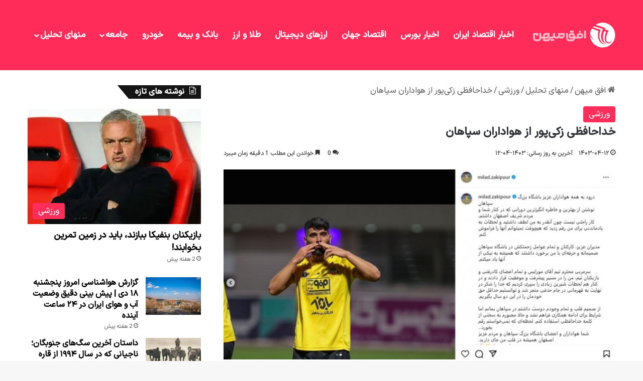

--- FILE ---
content_type: text/html; charset=UTF-8
request_url: https://ofoghmihan.ir/news/%D8%AE%D8%AF%D8%A7%D8%AD%D8%A7%D9%81%D8%B8%DB%8C-%D8%B2%DA%A9%DB%8C%D9%BE%D9%88%D8%B1-%D8%A7%D8%B2-%D9%87%D9%88%D8%A7%D8%AF%D8%A7%D8%B1%D8%A7%D9%86-%D8%B3%D9%BE%D8%A7%D9%87%D8%A7%D9%86/
body_size: 23548
content:
<!DOCTYPE html> <html dir="rtl" lang="fa-IR" data-skin="light" prefix="og: https://ogp.me/ns#"> <head> <meta charset="UTF-8"/> <link rel="profile" href="//gmpg.org/xfn/11"/> <meta http-equiv='x-dns-prefetch-control' content='on'> <link rel='dns-prefetch' href="//cdnjs.cloudflare.com/"/> <link rel='dns-prefetch' href="//ajax.googleapis.com/"/> <link rel='dns-prefetch' href="//fonts.googleapis.com/"/> <link rel='dns-prefetch' href="//fonts.gstatic.com/"/> <link rel='dns-prefetch' href="//s.gravatar.com/"/> <link rel='dns-prefetch' href="//www.google-analytics.com/"/> <title>خداحافظی زکی‌پور از هواداران سپاهان - افق میهن</title> <meta name="description" content="میلاد زکی پور مدافع چپ تیم فوتبال سپاهان اصفهان پس از 2 فصل حضور در طلای پوشان تصمیم به جدایی گرفت."/> <meta name="robots" content="follow, index, max-snippet:-1, max-video-preview:-1, max-image-preview:large"/> <link rel="canonical" href="https://ofoghmihan.ir/news/%d8%ae%d8%af%d8%a7%d8%ad%d8%a7%d9%81%d8%b8%db%8c-%d8%b2%da%a9%db%8c%d9%be%d9%88%d8%b1-%d8%a7%d8%b2-%d9%87%d9%88%d8%a7%d8%af%d8%a7%d8%b1%d8%a7%d9%86-%d8%b3%d9%be%d8%a7%d9%87%d8%a7%d9%86/"/> <meta property="og:locale" content="fa_IR"/> <meta property="og:type" content="article"/> <meta property="og:title" content="خداحافظی زکی‌پور از هواداران سپاهان - افق میهن"/> <meta property="og:description" content="میلاد زکی پور مدافع چپ تیم فوتبال سپاهان اصفهان پس از 2 فصل حضور در طلای پوشان تصمیم به جدایی گرفت."/> <meta property="og:url" content="https://ofoghmihan.ir/news/%d8%ae%d8%af%d8%a7%d8%ad%d8%a7%d9%81%d8%b8%db%8c-%d8%b2%da%a9%db%8c%d9%be%d9%88%d8%b1-%d8%a7%d8%b2-%d9%87%d9%88%d8%a7%d8%af%d8%a7%d8%b1%d8%a7%d9%86-%d8%b3%d9%be%d8%a7%d9%87%d8%a7%d9%86/"/> <meta property="og:site_name" content="افق میهن"/> <meta property="article:section" content="ورزشی"/> <meta property="og:updated_time" content="2024-07-02T16:30:25+03:30"/> <meta property="og:image" content="https://ofoghmihan.ir/wp-content/uploads/2024/07/خداحافظی-زکی‌پور-از-هواداران-سپاهان.png"/> <meta property="og:image:secure_url" content="https://ofoghmihan.ir/wp-content/uploads/2024/07/خداحافظی-زکی‌پور-از-هواداران-سپاهان.png"/> <meta property="og:image:width" content="791"/> <meta property="og:image:height" content="384"/> <meta property="og:image:alt" content="خداحافظی زکی‌پور از هواداران سپاهان"/> <meta property="og:image:type" content="image/png"/> <meta name="twitter:card" content="summary_large_image"/> <meta name="twitter:title" content="خداحافظی زکی‌پور از هواداران سپاهان - افق میهن"/> <meta name="twitter:description" content="میلاد زکی پور مدافع چپ تیم فوتبال سپاهان اصفهان پس از 2 فصل حضور در طلای پوشان تصمیم به جدایی گرفت."/> <meta name="twitter:image" content="https://ofoghmihan.ir/wp-content/uploads/2024/07/خداحافظی-زکی‌پور-از-هواداران-سپاهان.png"/> <meta name="twitter:label1" content="نویسنده"/> <meta name="twitter:data1" content="جواد سهرابی"/> <meta name="twitter:label2" content="زمان خواندن"/> <meta name="twitter:data2" content="1 دقیقه"/> <link rel="alternate" type="application/rss+xml" title="افق میهن &raquo; خوراک" href="/feed/"/> <link rel="alternate" type="application/rss+xml" title="افق میهن &raquo; خوراک دیدگاه‌ها" href="/comments/feed/"/> <link rel="alternate" type="application/rss+xml" title="افق میهن &raquo; خداحافظی زکی‌پور از هواداران سپاهان خوراک دیدگاه‌ها" href="../%d8%ae%d8%af%d8%a7%d8%ad%d8%a7%d9%81%d8%b8%db%8c-%d8%b2%da%a9%db%8c%d9%be%d9%88%d8%b1-%d8%a7%d8%b2-%d9%87%d9%88%d8%a7%d8%af%d8%a7%d8%b1%d8%a7%d9%86-%d8%b3%d9%be%d8%a7%d9%87%d8%a7%d9%86/feed/"/> <style type="text/css"> :root{ --tie-preset-gradient-1: linear-gradient(135deg, rgba(6, 147, 227, 1) 0%, rgb(155, 81, 224) 100%); --tie-preset-gradient-2: linear-gradient(135deg, rgb(122, 220, 180) 0%, rgb(0, 208, 130) 100%); --tie-preset-gradient-3: linear-gradient(135deg, rgba(252, 185, 0, 1) 0%, rgba(255, 105, 0, 1) 100%); --tie-preset-gradient-4: linear-gradient(135deg, rgba(255, 105, 0, 1) 0%, rgb(207, 46, 46) 100%); --tie-preset-gradient-5: linear-gradient(135deg, rgb(238, 238, 238) 0%, rgb(169, 184, 195) 100%); --tie-preset-gradient-6: linear-gradient(135deg, rgb(74, 234, 220) 0%, rgb(151, 120, 209) 20%, rgb(207, 42, 186) 40%, rgb(238, 44, 130) 60%, rgb(251, 105, 98) 80%, rgb(254, 248, 76) 100%); --tie-preset-gradient-7: linear-gradient(135deg, rgb(255, 206, 236) 0%, rgb(152, 150, 240) 100%); --tie-preset-gradient-8: linear-gradient(135deg, rgb(254, 205, 165) 0%, rgb(254, 45, 45) 50%, rgb(107, 0, 62) 100%); --tie-preset-gradient-9: linear-gradient(135deg, rgb(255, 203, 112) 0%, rgb(199, 81, 192) 50%, rgb(65, 88, 208) 100%); --tie-preset-gradient-10: linear-gradient(135deg, rgb(255, 245, 203) 0%, rgb(182, 227, 212) 50%, rgb(51, 167, 181) 100%); --tie-preset-gradient-11: linear-gradient(135deg, rgb(202, 248, 128) 0%, rgb(113, 206, 126) 100%); --tie-preset-gradient-12: linear-gradient(135deg, rgb(2, 3, 129) 0%, rgb(40, 116, 252) 100%); --tie-preset-gradient-13: linear-gradient(135deg, #4D34FA, #ad34fa); --tie-preset-gradient-14: linear-gradient(135deg, #0057FF, #31B5FF); --tie-preset-gradient-15: linear-gradient(135deg, #FF007A, #FF81BD); --tie-preset-gradient-16: linear-gradient(135deg, #14111E, #4B4462); --tie-preset-gradient-17: linear-gradient(135deg, #F32758, #FFC581); --main-nav-background: #FFFFFF; --main-nav-secondry-background: rgba(0,0,0,0.03); --main-nav-primary-color: #0088ff; --main-nav-contrast-primary-color: #FFFFFF; --main-nav-text-color: #2c2f34; --main-nav-secondry-text-color: rgba(0,0,0,0.5); --main-nav-main-border-color: rgba(0,0,0,0.1); --main-nav-secondry-border-color: rgba(0,0,0,0.08); --tie-buttons-radius: 8px; } </style> <link rel="alternate" title="oEmbed (JSON)" type="application/json+oembed" href="/wp-json/oembed/1.0/embed?url=https%3A%2F%2Fofoghmihan.ir%2Fnews%2F%25d8%25ae%25d8%25af%25d8%25a7%25d8%25ad%25d8%25a7%25d9%2581%25d8%25b8%25db%258c-%25d8%25b2%25da%25a9%25db%258c%25d9%25be%25d9%2588%25d8%25b1-%25d8%25a7%25d8%25b2-%25d9%2587%25d9%2588%25d8%25a7%25d8%25af%25d8%25a7%25d8%25b1%25d8%25a7%25d9%2586-%25d8%25b3%25d9%25be%25d8%25a7%25d9%2587%25d8%25a7%25d9%2586%2F"/> <link rel="alternate" title="oEmbed (XML)" type="text/xml+oembed" href="/wp-json/oembed/1.0/embed?url=https%3A%2F%2Fofoghmihan.ir%2Fnews%2F%25d8%25ae%25d8%25af%25d8%25a7%25d8%25ad%25d8%25a7%25d9%2581%25d8%25b8%25db%258c-%25d8%25b2%25da%25a9%25db%258c%25d9%25be%25d9%2588%25d8%25b1-%25d8%25a7%25d8%25b2-%25d9%2587%25d9%2588%25d8%25a7%25d8%25af%25d8%25a7%25d8%25b1%25d8%25a7%25d9%2586-%25d8%25b3%25d9%25be%25d8%25a7%25d9%2587%25d8%25a7%25d9%2586%2F&#038;format=xml"/> <meta name="viewport" content="width=device-width, initial-scale=1.0"/><style id='wp-img-auto-sizes-contain-inline-css' type='text/css'> img:is([sizes=auto i],[sizes^="auto," i]){contain-intrinsic-size:3000px 1500px} /*# sourceURL=wp-img-auto-sizes-contain-inline-css */ </style> <link data-minify="1" rel='stylesheet' id='wp_automatic_gallery_style-css' href="/wp-content/cache/min/1/wp-content/plugins/wp-automatic/css/wp-automatic.css?ver=1764715165" type='text/css' media='all'/> <link data-minify="1" rel='stylesheet' id='persian-elementor-datepicker-custom-css' href="/wp-content/cache/min/1/wp-content/plugins/persian-elementor/assets/css/datepicker-custom.css?ver=1764715165" type='text/css' media='all'/> <link rel='stylesheet' id='tie-css-base-css' href="/wp-content/themes/jannah/assets/css/base.min.css" type='text/css' media='all'/> <link rel='stylesheet' id='tie-css-styles-css' href="/wp-content/themes/jannah/assets/css/style.min.css" type='text/css' media='all'/> <link rel='stylesheet' id='tie-css-widgets-css' href="/wp-content/themes/jannah/assets/css/widgets.min.css" type='text/css' media='all'/> <link data-minify="1" rel='stylesheet' id='tie-css-helpers-css' href="/wp-content/cache/min/1/wp-content/themes/jannah/assets/css/helpers.min.css?ver=1764715165" type='text/css' media='all'/> <link data-minify="1" rel='stylesheet' id='tie-fontawesome5-css' href="/wp-content/cache/min/1/wp-content/themes/jannah/assets/css/fontawesome.css?ver=1764715165" type='text/css' media='all'/> <link data-minify="1" rel='stylesheet' id='tie-css-ilightbox-css' href="/wp-content/cache/min/1/wp-content/themes/jannah/assets/ilightbox/dark-skin/skin.css?ver=1764715165" type='text/css' media='all'/> <link rel='stylesheet' id='tie-css-shortcodes-css' href="/wp-content/themes/jannah/assets/css/plugins/shortcodes.min.css" type='text/css' media='all'/> <link rel='stylesheet' id='tie-css-single-css' href="/wp-content/themes/jannah/assets/css/single.min.css" type='text/css' media='all'/> <link rel='stylesheet' id='tie-css-print-css' href="/wp-content/themes/jannah/assets/css/print.css" type='text/css' media='print'/> <link data-minify="1" rel='stylesheet' id='tie-theme-rtl-css-css' href="/wp-content/cache/min/1/wp-content/themes/jannah/rtl.css?ver=1764715165" type='text/css' media='all'/> <link rel='stylesheet' id='tie-theme-child-css-css' href="/wp-content/themes/jannah-child/style.css" type='text/css' media='all'/> <link data-minify="1" rel='stylesheet' id='ekit-widget-styles-css' href="/wp-content/cache/min/1/wp-content/plugins/elementskit-lite/widgets/init/assets/css/widget-styles.css?ver=1764715165" type='text/css' media='all'/> <link data-minify="1" rel='stylesheet' id='ekit-widget-styles-pro-css' href="/wp-content/cache/min/1/wp-content/plugins/elementskit/widgets/init/assets/css/widget-styles-pro.css?ver=1764715165" type='text/css' media='all'/> <link data-minify="1" rel='stylesheet' id='ekit-responsive-css' href="/wp-content/cache/min/1/wp-content/plugins/elementskit-lite/widgets/init/assets/css/responsive.css?ver=1764715165" type='text/css' media='all'/> <link data-minify="1" rel='stylesheet' id='elementskit-rtl-css' href="/wp-content/cache/min/1/wp-content/plugins/elementskit-lite/widgets/init/assets/css/rtl.css?ver=1764715165" type='text/css' media='all'/> <style id='elementskit-rtl-inline-css' type='text/css'> @font-face {font-family: 'yekan';font-display: swap;src: url('https://ofoghmihan.ir/wp-content/uploads/2024/01/IRANSansX-Medium.woff2') format('woff2'),url('https://ofoghmihan.ir/wp-content/uploads/2024/01/IRANSansX-Medium.woff') format('woff');}@font-face {font-family: 'iransans';font-display: swap;src: url('https://ofoghmihan.ir/wp-content/uploads/2024/01/IRANSansX-Medium.woff') format('woff2'),url('https://ofoghmihan.ir/wp-content/uploads/2024/01/IRANSansX-Medium.woff') format('woff');}@font-face {font-family: 'iransans';font-display: swap;src: url('https://ofoghmihan.ir/wp-content/uploads/2024/01/IRANSansX-Medium.woff') format('woff2'),url('https://ofoghmihan.ir/wp-content/uploads/2024/01/IRANSansX-Medium.woff') format('woff');}@font-face {font-family: 'iransans';font-display: swap;src: url('https://ofoghmihan.ir/wp-content/uploads/2024/01/IRANSansX-Medium.woff') format('woff2'),url('https://ofoghmihan.ir/wp-content/uploads/2024/01/IRANSansX-Medium.woff') format('woff');}body{font-family: 'yekan';}.logo-text,h1,h2,h3,h4,h5,h6,.the-subtitle{font-family: 'iransans';}#main-nav .main-menu > ul > li > a{font-family: 'iransans';}blockquote p{font-family: 'iransans';}body{font-size: 16px;}#logo.text-logo .logo-text{font-size: 18px;}#top-nav .top-menu > ul > li > a{font-size: 14px;}#main-nav .main-menu > ul > li > a{font-size: 17px;}#main-nav .main-menu > ul ul li a{font-size: 15px;}#mobile-menu li a{font-size: 16px;font-weight: 500;letter-spacing: 1px;line-height: 2;}body .button,body [type="submit"]{font-size: 15px;}.post-cat{font-size: 16px;}.entry-header h1.entry-title{font-size: 22px;}h1.page-title{font-size: 19px;}#the-post .entry-content,#the-post .entry-content p{font-size: 15px;line-height: 2;}.comment-list .comment-body p{font-size: 17px;line-height: 1.5;}#the-post .entry-content blockquote,#the-post .entry-content blockquote p{font-size: 17px;font-weight: 700;}#tie-wrapper .mag-box-title h3{font-size: 16px;}@media (min-width: 992px){.container-404 h2{font-size: 20px;}}@media (min-width: 992px){.container-404 h3{font-size: 18px;}}@media (min-width: 992px){.container-404 h4{font-size: 18px;}}@media (min-width: 768px){.section-title.section-title-default,.section-title-centered{font-size: 16px;}}@media (min-width: 768px){.section-title-big{font-size: 16px;}}.entry h2{font-size: 24px;font-weight: 900;}.entry h3{font-size: 21px;}.entry h4{font-size: 20px;}#tie-wrapper .widget-title .the-subtitle,#tie-wrapper #comments-title,#tie-wrapper .comment-reply-title,#tie-wrapper .woocommerce-tabs .panel h2,#tie-wrapper .related.products h2,#tie-wrapper #bbpress-forums #new-post > fieldset.bbp-form > legend,#tie-wrapper .entry-content .review-box-header{font-size: 16px;}.post-widget-body .post-title,.timeline-widget ul li h3,.posts-list-half-posts li .post-title{font-size: 16px;}#tie-wrapper .media-page-layout .thumb-title,#tie-wrapper .mag-box.full-width-img-news-box .posts-items>li .post-title,#tie-wrapper .miscellaneous-box .posts-items>li:first-child .post-title,#tie-wrapper .big-thumb-left-box .posts-items li:first-child .post-title{font-size: 20px;}#tie-wrapper .mag-box.big-post-left-box li:not(:first-child) .post-title,#tie-wrapper .mag-box.big-post-top-box li:not(:first-child) .post-title,#tie-wrapper .mag-box.half-box li:not(:first-child) .post-title,#tie-wrapper .mag-box.big-thumb-left-box li:not(:first-child) .post-title,#tie-wrapper .mag-box.scrolling-box .slide .post-title,#tie-wrapper .mag-box.miscellaneous-box li:not(:first-child) .post-title{font-weight: 500;}@media (min-width: 992px){.full-width .fullwidth-slider-wrapper .thumb-overlay .thumb-content .thumb-title,.full-width .wide-next-prev-slider-wrapper .thumb-overlay .thumb-content .thumb-title,.full-width .wide-slider-with-navfor-wrapper .thumb-overlay .thumb-content .thumb-title,.full-width .boxed-slider-wrapper .thumb-overlay .thumb-title{font-size: 16px;}}@media (min-width: 992px){.has-sidebar .fullwidth-slider-wrapper .thumb-overlay .thumb-content .thumb-title,.has-sidebar .wide-next-prev-slider-wrapper .thumb-overlay .thumb-content .thumb-title,.has-sidebar .wide-slider-with-navfor-wrapper .thumb-overlay .thumb-content .thumb-title,.has-sidebar .boxed-slider-wrapper .thumb-overlay .thumb-title{font-size: 17px;}}@media (min-width: 768px){#tie-wrapper .main-slider.grid-3-slides .slide .grid-item:nth-child(1) .thumb-title,#tie-wrapper .main-slider.grid-5-first-big .slide .grid-item:nth-child(1) .thumb-title,#tie-wrapper .main-slider.grid-5-big-centerd .slide .grid-item:nth-child(1) .thumb-title,#tie-wrapper .main-slider.grid-4-big-first-half-second .slide .grid-item:nth-child(1) .thumb-title,#tie-wrapper .main-slider.grid-2-big .thumb-overlay .thumb-title,#tie-wrapper .wide-slider-three-slids-wrapper .thumb-title{font-size: 17px;}}@media (min-width: 768px){#tie-wrapper .boxed-slider-three-slides-wrapper .slide .thumb-title,#tie-wrapper .grid-3-slides .slide .grid-item:nth-child(n+2) .thumb-title,#tie-wrapper .grid-5-first-big .slide .grid-item:nth-child(n+2) .thumb-title,#tie-wrapper .grid-5-big-centerd .slide .grid-item:nth-child(n+2) .thumb-title,#tie-wrapper .grid-4-big-first-half-second .slide .grid-item:nth-child(n+2) .thumb-title,#tie-wrapper .grid-5-in-rows .grid-item:nth-child(n) .thumb-overlay .thumb-title,#tie-wrapper .main-slider.grid-4-slides .thumb-overlay .thumb-title,#tie-wrapper .grid-6-slides .thumb-overlay .thumb-title,#tie-wrapper .boxed-four-taller-slider .slide .thumb-title{font-size: 17px;}}:root:root{--brand-color: #ff2b58;--dark-brand-color: #cd0026;--bright-color: #FFFFFF;--base-color: #2c2f34;}#reading-position-indicator{box-shadow: 0 0 10px rgba( 255,43,88,0.7);}:root:root{--brand-color: #ff2b58;--dark-brand-color: #cd0026;--bright-color: #FFFFFF;--base-color: #2c2f34;}#reading-position-indicator{box-shadow: 0 0 10px rgba( 255,43,88,0.7);}#tie-container a.post-title:hover,#tie-container .post-title a:hover,#tie-container .thumb-overlay .thumb-title a:hover{background-size: 100% 2px;text-decoration: none !important;}a.post-title,.post-title a{background-image: linear-gradient(to bottom,#000 0%,#000 98%);background-size: 0 1px;background-repeat: no-repeat;background-position: left 100%;color: #000;}.dark-skin a.post-title,.dark-skin .post-title a{color: #fff;background-image: linear-gradient(to bottom,#fff 0%,#fff 98%);}#header-notification-bar{background: var( --tie-preset-gradient-13 );}#top-nav,#top-nav .sub-menu,#top-nav .comp-sub-menu,#top-nav .ticker-content,#top-nav .ticker-swipe,.top-nav-boxed #top-nav .topbar-wrapper,.top-nav-dark .top-menu ul,#autocomplete-suggestions.search-in-top-nav{background-color : #25282b;}#top-nav *,#autocomplete-suggestions.search-in-top-nav{border-color: rgba( #FFFFFF,0.08);}#top-nav .icon-basecloud-bg:after{color: #25282b;}#top-nav a:not(:hover),#top-nav input,#top-nav #search-submit,#top-nav .fa-spinner,#top-nav .dropdown-social-icons li a span,#top-nav .components > li .social-link:not(:hover) span,#autocomplete-suggestions.search-in-top-nav a{color: #ffffff;}#top-nav input::-moz-placeholder{color: #ffffff;}#top-nav input:-moz-placeholder{color: #ffffff;}#top-nav input:-ms-input-placeholder{color: #ffffff;}#top-nav input::-webkit-input-placeholder{color: #ffffff;}#top-nav,.search-in-top-nav{--tie-buttons-color: #ff2b58;--tie-buttons-border-color: #ff2b58;--tie-buttons-text: #FFFFFF;--tie-buttons-hover-color: #e10d3a;}#top-nav a:hover,#top-nav .menu li:hover > a,#top-nav .menu > .tie-current-menu > a,#top-nav .components > li:hover > a,#top-nav .components #search-submit:hover,#autocomplete-suggestions.search-in-top-nav .post-title a:hover{color: #ff2b58;}#top-nav,#top-nav .comp-sub-menu,#top-nav .tie-weather-widget{color: #aaaaaa;}#autocomplete-suggestions.search-in-top-nav .post-meta,#autocomplete-suggestions.search-in-top-nav .post-meta a:not(:hover){color: rgba( 170,170,170,0.7 );}#top-nav .weather-icon .icon-cloud,#top-nav .weather-icon .icon-basecloud-bg,#top-nav .weather-icon .icon-cloud-behind{color: #aaaaaa !important;}#main-nav,#main-nav .menu-sub-content,#main-nav .comp-sub-menu,#main-nav ul.cats-vertical li a.is-active,#main-nav ul.cats-vertical li a:hover,#autocomplete-suggestions.search-in-main-nav{background-color: #ff2b58;}#main-nav{border-width: 0;}#theme-header #main-nav:not(.fixed-nav){bottom: 0;}#main-nav .icon-basecloud-bg:after{color: #ff2b58;}#autocomplete-suggestions.search-in-main-nav{border-color: rgba(255,255,255,0.07);}.main-nav-boxed #main-nav .main-menu-wrapper{border-width: 0;}#main-nav a:not(:hover),#main-nav a.social-link:not(:hover) span,#main-nav .dropdown-social-icons li a span,#autocomplete-suggestions.search-in-main-nav a{color: #ffffff;}#theme-header:not(.main-nav-boxed) #main-nav,.main-nav-boxed .main-menu-wrapper{border-right: 0 none !important;border-left : 0 none !important;border-top : 0 none !important;}#theme-header:not(.main-nav-boxed) #main-nav,.main-nav-boxed .main-menu-wrapper{border-right: 0 none !important;border-left : 0 none !important;border-bottom : 0 none !important;}.main-nav,.search-in-main-nav{--main-nav-primary-color: #333333;--tie-buttons-color: #333333;--tie-buttons-border-color: #333333;--tie-buttons-text: #FFFFFF;--tie-buttons-hover-color: #151515;}#main-nav .mega-links-head:after,#main-nav .cats-horizontal a.is-active,#main-nav .cats-horizontal a:hover,#main-nav .spinner > div{background-color: #333333;}#main-nav .menu ul li:hover > a,#main-nav .menu ul li.current-menu-item:not(.mega-link-column) > a,#main-nav .components a:hover,#main-nav .components > li:hover > a,#main-nav #search-submit:hover,#main-nav .cats-vertical a.is-active,#main-nav .cats-vertical a:hover,#main-nav .mega-menu .post-meta a:hover,#main-nav .mega-menu .post-box-title a:hover,#autocomplete-suggestions.search-in-main-nav a:hover,#main-nav .spinner-circle:after{color: #333333;}#main-nav .menu > li.tie-current-menu > a,#main-nav .menu > li:hover > a,.theme-header #main-nav .mega-menu .cats-horizontal a.is-active,.theme-header #main-nav .mega-menu .cats-horizontal a:hover{color: #FFFFFF;}#main-nav .menu > li.tie-current-menu > a:before,#main-nav .menu > li:hover > a:before{border-top-color: #FFFFFF;}#main-nav,#main-nav input,#main-nav #search-submit,#main-nav .fa-spinner,#main-nav .comp-sub-menu,#main-nav .tie-weather-widget{color: #e8e8e8;}#main-nav input::-moz-placeholder{color: #e8e8e8;}#main-nav input:-moz-placeholder{color: #e8e8e8;}#main-nav input:-ms-input-placeholder{color: #e8e8e8;}#main-nav input::-webkit-input-placeholder{color: #e8e8e8;}#main-nav .mega-menu .post-meta,#main-nav .mega-menu .post-meta a,#autocomplete-suggestions.search-in-main-nav .post-meta{color: rgba(232,232,232,0.6);}#main-nav .weather-icon .icon-cloud,#main-nav .weather-icon .icon-basecloud-bg,#main-nav .weather-icon .icon-cloud-behind{color: #e8e8e8 !important;}@media (min-width: 1200px){.container{width: auto;}}.boxed-layout #tie-wrapper,.boxed-layout .fixed-nav{max-width: 1470px;}@media (min-width: 1440px){.container,.wide-next-prev-slider-wrapper .slider-main-container{max-width: 1440px;}}#respond .comment-form-email {width: 100% !important;float: none !important;} /*# sourceURL=elementskit-rtl-inline-css */ </style> <link rel="https://api.w.org/" href="/wp-json/"/><link rel="alternate" title="JSON" type="application/json" href="/wp-json/wp/v2/posts/55503"/><meta name="generator" content="WordPress 6.9"/> <link rel='shortlink' href="/?p=55503"/> <meta http-equiv="X-UA-Compatible" content="IE=edge"> <script async src="https://www.googletagmanager.com/gtag/js?id=G-6CVVTX5R8G"></script> <script>
  window.dataLayer = window.dataLayer || [];
  function gtag(){dataLayer.push(arguments);}
  gtag('js', new Date());

  gtag('config', 'G-6CVVTX5R8G');
</script> <meta name="google-site-verification" content="J2UuZsF3hxRJnOLksRpT3kw5HZ6diAui6zHHNz13vRs"/> <meta name="theme-color" content="#ff2b58"/><meta name="generator" content="Elementor 3.32.3; features: e_font_icon_svg, additional_custom_breakpoints; settings: css_print_method-external, google_font-enabled, font_display-swap"> <style> .e-con.e-parent:nth-of-type(n+4):not(.e-lazyloaded):not(.e-no-lazyload), .e-con.e-parent:nth-of-type(n+4):not(.e-lazyloaded):not(.e-no-lazyload) * { background-image: none !important; } @media screen and (max-height: 1024px) { .e-con.e-parent:nth-of-type(n+3):not(.e-lazyloaded):not(.e-no-lazyload), .e-con.e-parent:nth-of-type(n+3):not(.e-lazyloaded):not(.e-no-lazyload) * { background-image: none !important; } } @media screen and (max-height: 640px) { .e-con.e-parent:nth-of-type(n+2):not(.e-lazyloaded):not(.e-no-lazyload), .e-con.e-parent:nth-of-type(n+2):not(.e-lazyloaded):not(.e-no-lazyload) * { background-image: none !important; } } </style> <link rel="icon" href="/wp-content/uploads/2023/11/cropped-ایران-تحلیل-32x32.png" sizes="32x32"/> <link rel="icon" href="/wp-content/uploads/2023/11/cropped-ایران-تحلیل-192x192.png" sizes="192x192"/> <link rel="apple-touch-icon" href="/wp-content/uploads/2023/11/cropped-ایران-تحلیل-180x180.png"/> <meta name="msapplication-TileImage" content="https://ofoghmihan.ir/wp-content/uploads/2023/11/cropped-ایران-تحلیل-270x270.png"/> <noscript><style id="rocket-lazyload-nojs-css">.rll-youtube-player, [data-lazy-src]{display:none !important;}</style></noscript><style id='global-styles-inline-css' type='text/css'> :root{--wp--preset--aspect-ratio--square: 1;--wp--preset--aspect-ratio--4-3: 4/3;--wp--preset--aspect-ratio--3-4: 3/4;--wp--preset--aspect-ratio--3-2: 3/2;--wp--preset--aspect-ratio--2-3: 2/3;--wp--preset--aspect-ratio--16-9: 16/9;--wp--preset--aspect-ratio--9-16: 9/16;--wp--preset--color--black: #000000;--wp--preset--color--cyan-bluish-gray: #abb8c3;--wp--preset--color--white: #ffffff;--wp--preset--color--pale-pink: #f78da7;--wp--preset--color--vivid-red: #cf2e2e;--wp--preset--color--luminous-vivid-orange: #ff6900;--wp--preset--color--luminous-vivid-amber: #fcb900;--wp--preset--color--light-green-cyan: #7bdcb5;--wp--preset--color--vivid-green-cyan: #00d084;--wp--preset--color--pale-cyan-blue: #8ed1fc;--wp--preset--color--vivid-cyan-blue: #0693e3;--wp--preset--color--vivid-purple: #9b51e0;--wp--preset--gradient--vivid-cyan-blue-to-vivid-purple: linear-gradient(135deg,rgb(6,147,227) 0%,rgb(155,81,224) 100%);--wp--preset--gradient--light-green-cyan-to-vivid-green-cyan: linear-gradient(135deg,rgb(122,220,180) 0%,rgb(0,208,130) 100%);--wp--preset--gradient--luminous-vivid-amber-to-luminous-vivid-orange: linear-gradient(135deg,rgb(252,185,0) 0%,rgb(255,105,0) 100%);--wp--preset--gradient--luminous-vivid-orange-to-vivid-red: linear-gradient(135deg,rgb(255,105,0) 0%,rgb(207,46,46) 100%);--wp--preset--gradient--very-light-gray-to-cyan-bluish-gray: linear-gradient(135deg,rgb(238,238,238) 0%,rgb(169,184,195) 100%);--wp--preset--gradient--cool-to-warm-spectrum: linear-gradient(135deg,rgb(74,234,220) 0%,rgb(151,120,209) 20%,rgb(207,42,186) 40%,rgb(238,44,130) 60%,rgb(251,105,98) 80%,rgb(254,248,76) 100%);--wp--preset--gradient--blush-light-purple: linear-gradient(135deg,rgb(255,206,236) 0%,rgb(152,150,240) 100%);--wp--preset--gradient--blush-bordeaux: linear-gradient(135deg,rgb(254,205,165) 0%,rgb(254,45,45) 50%,rgb(107,0,62) 100%);--wp--preset--gradient--luminous-dusk: linear-gradient(135deg,rgb(255,203,112) 0%,rgb(199,81,192) 50%,rgb(65,88,208) 100%);--wp--preset--gradient--pale-ocean: linear-gradient(135deg,rgb(255,245,203) 0%,rgb(182,227,212) 50%,rgb(51,167,181) 100%);--wp--preset--gradient--electric-grass: linear-gradient(135deg,rgb(202,248,128) 0%,rgb(113,206,126) 100%);--wp--preset--gradient--midnight: linear-gradient(135deg,rgb(2,3,129) 0%,rgb(40,116,252) 100%);--wp--preset--font-size--small: 13px;--wp--preset--font-size--medium: 20px;--wp--preset--font-size--large: 36px;--wp--preset--font-size--x-large: 42px;--wp--preset--spacing--20: 0.44rem;--wp--preset--spacing--30: 0.67rem;--wp--preset--spacing--40: 1rem;--wp--preset--spacing--50: 1.5rem;--wp--preset--spacing--60: 2.25rem;--wp--preset--spacing--70: 3.38rem;--wp--preset--spacing--80: 5.06rem;--wp--preset--shadow--natural: 6px 6px 9px rgba(0, 0, 0, 0.2);--wp--preset--shadow--deep: 12px 12px 50px rgba(0, 0, 0, 0.4);--wp--preset--shadow--sharp: 6px 6px 0px rgba(0, 0, 0, 0.2);--wp--preset--shadow--outlined: 6px 6px 0px -3px rgb(255, 255, 255), 6px 6px rgb(0, 0, 0);--wp--preset--shadow--crisp: 6px 6px 0px rgb(0, 0, 0);}:where(.is-layout-flex){gap: 0.5em;}:where(.is-layout-grid){gap: 0.5em;}body .is-layout-flex{display: flex;}.is-layout-flex{flex-wrap: wrap;align-items: center;}.is-layout-flex > :is(*, div){margin: 0;}body .is-layout-grid{display: grid;}.is-layout-grid > :is(*, div){margin: 0;}:where(.wp-block-columns.is-layout-flex){gap: 2em;}:where(.wp-block-columns.is-layout-grid){gap: 2em;}:where(.wp-block-post-template.is-layout-flex){gap: 1.25em;}:where(.wp-block-post-template.is-layout-grid){gap: 1.25em;}.has-black-color{color: var(--wp--preset--color--black) !important;}.has-cyan-bluish-gray-color{color: var(--wp--preset--color--cyan-bluish-gray) !important;}.has-white-color{color: var(--wp--preset--color--white) !important;}.has-pale-pink-color{color: var(--wp--preset--color--pale-pink) !important;}.has-vivid-red-color{color: var(--wp--preset--color--vivid-red) !important;}.has-luminous-vivid-orange-color{color: var(--wp--preset--color--luminous-vivid-orange) !important;}.has-luminous-vivid-amber-color{color: var(--wp--preset--color--luminous-vivid-amber) !important;}.has-light-green-cyan-color{color: var(--wp--preset--color--light-green-cyan) !important;}.has-vivid-green-cyan-color{color: var(--wp--preset--color--vivid-green-cyan) !important;}.has-pale-cyan-blue-color{color: var(--wp--preset--color--pale-cyan-blue) !important;}.has-vivid-cyan-blue-color{color: var(--wp--preset--color--vivid-cyan-blue) !important;}.has-vivid-purple-color{color: var(--wp--preset--color--vivid-purple) !important;}.has-black-background-color{background-color: var(--wp--preset--color--black) !important;}.has-cyan-bluish-gray-background-color{background-color: var(--wp--preset--color--cyan-bluish-gray) !important;}.has-white-background-color{background-color: var(--wp--preset--color--white) !important;}.has-pale-pink-background-color{background-color: var(--wp--preset--color--pale-pink) !important;}.has-vivid-red-background-color{background-color: var(--wp--preset--color--vivid-red) !important;}.has-luminous-vivid-orange-background-color{background-color: var(--wp--preset--color--luminous-vivid-orange) !important;}.has-luminous-vivid-amber-background-color{background-color: var(--wp--preset--color--luminous-vivid-amber) !important;}.has-light-green-cyan-background-color{background-color: var(--wp--preset--color--light-green-cyan) !important;}.has-vivid-green-cyan-background-color{background-color: var(--wp--preset--color--vivid-green-cyan) !important;}.has-pale-cyan-blue-background-color{background-color: var(--wp--preset--color--pale-cyan-blue) !important;}.has-vivid-cyan-blue-background-color{background-color: var(--wp--preset--color--vivid-cyan-blue) !important;}.has-vivid-purple-background-color{background-color: var(--wp--preset--color--vivid-purple) !important;}.has-black-border-color{border-color: var(--wp--preset--color--black) !important;}.has-cyan-bluish-gray-border-color{border-color: var(--wp--preset--color--cyan-bluish-gray) !important;}.has-white-border-color{border-color: var(--wp--preset--color--white) !important;}.has-pale-pink-border-color{border-color: var(--wp--preset--color--pale-pink) !important;}.has-vivid-red-border-color{border-color: var(--wp--preset--color--vivid-red) !important;}.has-luminous-vivid-orange-border-color{border-color: var(--wp--preset--color--luminous-vivid-orange) !important;}.has-luminous-vivid-amber-border-color{border-color: var(--wp--preset--color--luminous-vivid-amber) !important;}.has-light-green-cyan-border-color{border-color: var(--wp--preset--color--light-green-cyan) !important;}.has-vivid-green-cyan-border-color{border-color: var(--wp--preset--color--vivid-green-cyan) !important;}.has-pale-cyan-blue-border-color{border-color: var(--wp--preset--color--pale-cyan-blue) !important;}.has-vivid-cyan-blue-border-color{border-color: var(--wp--preset--color--vivid-cyan-blue) !important;}.has-vivid-purple-border-color{border-color: var(--wp--preset--color--vivid-purple) !important;}.has-vivid-cyan-blue-to-vivid-purple-gradient-background{background: var(--wp--preset--gradient--vivid-cyan-blue-to-vivid-purple) !important;}.has-light-green-cyan-to-vivid-green-cyan-gradient-background{background: var(--wp--preset--gradient--light-green-cyan-to-vivid-green-cyan) !important;}.has-luminous-vivid-amber-to-luminous-vivid-orange-gradient-background{background: var(--wp--preset--gradient--luminous-vivid-amber-to-luminous-vivid-orange) !important;}.has-luminous-vivid-orange-to-vivid-red-gradient-background{background: var(--wp--preset--gradient--luminous-vivid-orange-to-vivid-red) !important;}.has-very-light-gray-to-cyan-bluish-gray-gradient-background{background: var(--wp--preset--gradient--very-light-gray-to-cyan-bluish-gray) !important;}.has-cool-to-warm-spectrum-gradient-background{background: var(--wp--preset--gradient--cool-to-warm-spectrum) !important;}.has-blush-light-purple-gradient-background{background: var(--wp--preset--gradient--blush-light-purple) !important;}.has-blush-bordeaux-gradient-background{background: var(--wp--preset--gradient--blush-bordeaux) !important;}.has-luminous-dusk-gradient-background{background: var(--wp--preset--gradient--luminous-dusk) !important;}.has-pale-ocean-gradient-background{background: var(--wp--preset--gradient--pale-ocean) !important;}.has-electric-grass-gradient-background{background: var(--wp--preset--gradient--electric-grass) !important;}.has-midnight-gradient-background{background: var(--wp--preset--gradient--midnight) !important;}.has-small-font-size{font-size: var(--wp--preset--font-size--small) !important;}.has-medium-font-size{font-size: var(--wp--preset--font-size--medium) !important;}.has-large-font-size{font-size: var(--wp--preset--font-size--large) !important;}.has-x-large-font-size{font-size: var(--wp--preset--font-size--x-large) !important;} /*# sourceURL=global-styles-inline-css */ </style> <meta name="generator" content="WP Rocket 3.19.4" data-wpr-features="wpr_minify_concatenate_js wpr_lazyload_images wpr_minify_css wpr_desktop"/></head> <body id="tie-body" class="rtl wp-singular post-template-default single single-post postid-55503 single-format-standard wp-custom-logo wp-theme-jannah wp-child-theme-jannah-child tie-no-js block-head-4 block-head-6 magazine2 is-thumb-overlay-disabled is-desktop is-header-layout-4 sidebar-left has-sidebar post-layout-1 narrow-title-narrow-media elementor-default elementor-kit-6"> <div data-rocket-location-hash="e5b8de42769b3d7311e4c77717550b26" class="background-overlay"> <div data-rocket-location-hash="20f4eca15480f982a53dda1cb4873ede" id="tie-container" class="site tie-container"> <div data-rocket-location-hash="3cd18522b647fd3b2d7c4710f4fe6515" id="tie-wrapper"> <header id="theme-header" class="theme-header header-layout-4 header-layout-1 main-nav-light main-nav-default-light main-nav-below no-stream-item has-normal-width-logo has-custom-sticky-logo mobile-header-centered"> <div class="main-nav-wrapper"> <nav id="main-nav" class="main-nav header-nav menu-style-line menu-style-minimal" style="line-height:140px" aria-label="منوی اصلی"> <div class="container"> <div class="main-menu-wrapper"> <div id="mobile-header-components-area_1" class="mobile-header-components"><ul class="components"><li class="mobile-component_search custom-menu-link"> <a href="#" class="tie-search-trigger-mobile"> <span class="tie-icon-search tie-search-icon" aria-hidden="true"></span> <span class="screen-reader-text">جستجو برای</span> </a> </li></ul></div> <div class="header-layout-1-logo" style="width:200px"> <div id="logo" class="image-logo"> <a title="افق میهن" href="/"> <picture class="tie-logo-default tie-logo-picture"> <source class="tie-logo-source-default tie-logo-source" data-lazy-srcset="https://ofoghmihan.ir/wp-content/uploads/2024/04/افق-میهن.svg" media="(max-width:991px)"> <source class="tie-logo-source-default tie-logo-source" data-lazy-srcset="https://ofoghmihan.ir/wp-content/uploads/2024/04/افق-میهن.svg"> <img class="tie-logo-img-default tie-logo-img" src="data:image/svg+xml,%3Csvg%20xmlns='http://www.w3.org/2000/svg'%20viewBox='0%200%20200%20100'%3E%3C/svg%3E" alt="افق میهن" width="200" height="100" style="max-height:100px; width: auto;" data-lazy-src="/wp-content/uploads/2024/04/افق-میهن.svg"/><noscript><img class="tie-logo-img-default tie-logo-img" src="/wp-content/uploads/2024/04/افق-میهن.svg" alt="افق میهن" width="200" height="100" style="max-height:100px; width: auto;"/></noscript> </picture> </a> </div> </div> <div id="mobile-header-components-area_2" class="mobile-header-components"><ul class="components"><li class="mobile-component_menu custom-menu-link"><a href="#" id="mobile-menu-icon"><span class="tie-mobile-menu-icon nav-icon is-layout-1"></span><span class="screen-reader-text">منو</span></a></li></ul></div> <div id="menu-components-wrap"> <div id="sticky-logo" class="image-logo"> <a title="افق میهن" href="/"> <picture class="tie-logo-default tie-logo-picture"> <source class="tie-logo-source-default tie-logo-source" data-lazy-srcset="https://ofoghmihan.ir/wp-content/uploads/2024/04/افق-میهن.svg"> <img class="tie-logo-img-default tie-logo-img" src="data:image/svg+xml,%3Csvg%20xmlns='http://www.w3.org/2000/svg'%20viewBox='0%200%200%200'%3E%3C/svg%3E" alt="افق میهن" style="max-height:49px; width: auto;" data-lazy-src="/wp-content/uploads/2024/04/افق-میهن.svg"/><noscript><img class="tie-logo-img-default tie-logo-img" src="/wp-content/uploads/2024/04/افق-میهن.svg" alt="افق میهن" style="max-height:49px; width: auto;"/></noscript> </picture> </a> </div> <div class="flex-placeholder"></div> <div class="main-menu main-menu-wrap"> <div id="main-nav-menu" class="main-menu header-menu"><ul id="menu-%d9%81%d9%87%d8%b1%d8%b3%d8%aa-%d8%a7%d8%b5%d9%84%db%8c" class="menu"><li id="menu-item-8" class="menu-item menu-item-type-taxonomy menu-item-object-category menu-item-8"><a href="/%d8%a7%d8%ae%d8%a8%d8%a7%d8%b1-%d8%a7%d9%82%d8%aa%d8%b5%d8%a7%d8%af-%d8%a7%db%8c%d8%b1%d8%a7%d9%86/">اخبار اقتصاد ایران</a></li> <li id="menu-item-9" class="menu-item menu-item-type-taxonomy menu-item-object-category menu-item-9"><a href="/%d8%a7%d8%ae%d8%a8%d8%a7%d8%b1-%d8%a8%d9%88%d8%b1%d8%b3/">اخبار بورس</a></li> <li id="menu-item-10" class="menu-item menu-item-type-taxonomy menu-item-object-category menu-item-10"><a href="/%d8%a7%d9%82%d8%aa%d8%b5%d8%a7%d8%af-%d8%ac%d9%87%d8%a7%d9%86/">اقتصاد جهان</a></li> <li id="menu-item-11" class="menu-item menu-item-type-taxonomy menu-item-object-category menu-item-11"><a href="/arzdigital/">ارزهای دیجیتال</a></li> <li id="menu-item-305" class="menu-item menu-item-type-taxonomy menu-item-object-category menu-item-305"><a href="/%d8%b7%d9%84%d8%a7-%d9%88-%d8%a7%d8%b1%d8%b2/">طلا و ارز</a></li> <li id="menu-item-12" class="menu-item menu-item-type-taxonomy menu-item-object-category menu-item-12"><a href="/%d8%a8%d8%a7%d9%86%da%a9-%d9%88-%d8%a8%db%8c%d9%85%d9%87/">بانک و بیمه</a></li> <li id="menu-item-14" class="menu-item menu-item-type-taxonomy menu-item-object-category menu-item-14"><a href="/%d8%ae%d9%88%d8%af%d8%b1%d9%88/">خودرو</a></li> <li id="menu-item-15593" class="menu-item menu-item-type-taxonomy menu-item-object-category menu-item-has-children menu-item-15593"><a href="/%d8%ac%d8%a7%d9%85%d8%b9%d9%87/">جامعه</a> <ul class="sub-menu menu-sub-content"> <li id="menu-item-15594" class="menu-item menu-item-type-taxonomy menu-item-object-category menu-item-15594"><a href="/%d8%ac%d8%a7%d9%85%d8%b9%d9%87/%d9%85%d8%ad%db%8c%d8%b7-%d8%b2%db%8c%d8%b3%d8%aa/">محیط زیست</a></li> <li id="menu-item-1643" class="menu-item menu-item-type-taxonomy menu-item-object-category menu-item-1643"><a href="/%da%a9%d8%b4%d8%a7%d9%88%d8%b1%d8%b2%db%8c/">کشاورزی</a></li> </ul> </li> <li id="menu-item-1180" class="menu-item menu-item-type-taxonomy menu-item-object-category current-post-ancestor menu-item-has-children menu-item-1180"><a href="/other/">منهای تحلیل</a> <ul class="sub-menu menu-sub-content"> <li id="menu-item-1181" class="menu-item menu-item-type-taxonomy menu-item-object-category menu-item-1181"><a href="/other/%d8%aa%d8%b1%d9%86%d8%af%d9%87%d8%a7%db%8c-%d8%b1%d9%88%d8%b2/">ترندهای روز</a></li> <li id="menu-item-1182" class="menu-item menu-item-type-taxonomy menu-item-object-category menu-item-1182"><a href="/other/%d9%81%d8%b1%d9%87%d9%86%da%af-%d9%88-%d9%87%d9%86%d8%b1/">فرهنگ و هنر</a></li> <li id="menu-item-1183" class="menu-item menu-item-type-taxonomy menu-item-object-category current-post-ancestor current-menu-parent current-post-parent menu-item-1183"><a href="/other/%d9%88%d8%b1%d8%b2%d8%b4%db%8c/">ورزشی</a></li> <li id="menu-item-4813" class="menu-item menu-item-type-taxonomy menu-item-object-category menu-item-4813"><a href="/other/%d9%81%d9%86%d8%a7%d9%88%d8%b1%db%8c/">فناوری</a></li> </ul> </li> </ul></div> </div> <ul class="components"></ul> </div> </div> </div> </nav> </div> </header> <div id="content" class="site-content container"><div id="main-content-row" class="tie-row main-content-row"> <div class="main-content tie-col-md-8 tie-col-xs-12" role="main"> <article id="the-post" class="container-wrapper post-content tie-standard"> <header class="entry-header-outer"> <nav id="breadcrumb"><a href="/"><span class="tie-icon-home" aria-hidden="true"></span> افق میهن</a><em class="delimiter">/</em><a href="/other/">منهای تحلیل</a><em class="delimiter">/</em><a href="/other/%d9%88%d8%b1%d8%b2%d8%b4%db%8c/">ورزشی</a><em class="delimiter">/</em><span class="current">خداحافظی زکی‌پور از هواداران سپاهان</span></nav><script type="application/ld+json">{"@context":"http:\/\/schema.org","@type":"BreadcrumbList","@id":"#Breadcrumb","itemListElement":[{"@type":"ListItem","position":1,"item":{"name":"\u0627\u0641\u0642 \u0645\u06cc\u0647\u0646","@id":"https:\/\/ofoghmihan.ir\/"}},{"@type":"ListItem","position":2,"item":{"name":"\u0645\u0646\u0647\u0627\u06cc \u062a\u062d\u0644\u06cc\u0644","@id":"https:\/\/ofoghmihan.ir\/other\/"}},{"@type":"ListItem","position":3,"item":{"name":"\u0648\u0631\u0632\u0634\u06cc","@id":"https:\/\/ofoghmihan.ir\/other\/%d9%88%d8%b1%d8%b2%d8%b4%db%8c\/"}}]}</script> <div class="entry-header"> <span class="post-cat-wrap"><a class="post-cat tie-cat-23" href="/other/%d9%88%d8%b1%d8%b2%d8%b4%db%8c/">ورزشی</a></span> <h1 class="post-title entry-title"> خداحافظی زکی‌پور از هواداران سپاهان </h1> <div class="single-post-meta post-meta clearfix"><span class="date meta-item tie-icon">۱۴۰۳-۰۴-۱۲</span><span class="meta-item last-updated">آخرین به روز رسانی: ۱۴۰۳-۰۴-۱۲</span><div class="tie-alignright"><span class="meta-comment tie-icon meta-item fa-before">0</span><span class="meta-reading-time meta-item"><span class="tie-icon-bookmark" aria-hidden="true"></span> خواندن این مطلب 1 دقیقه زمان میبرد</span> </div></div> </div> </header> <div class="featured-area"><div class="featured-area-inner"><figure class="single-featured-image"><img fetchpriority="high" width="791" height="384" src="data:image/svg+xml,%3Csvg%20xmlns='http://www.w3.org/2000/svg'%20viewBox='0%200%20791%20384'%3E%3C/svg%3E" class="attachment-full size-full wp-post-image" alt="" data-main-img="1" decoding="async" data-lazy-srcset="https://ofoghmihan.ir/wp-content/uploads/2024/07/خداحافظی-زکی‌پور-از-هواداران-سپاهان.png 791w, https://ofoghmihan.ir/wp-content/uploads/2024/07/خداحافظی-زکی‌پور-از-هواداران-سپاهان-300x146.png 300w, https://ofoghmihan.ir/wp-content/uploads/2024/07/خداحافظی-زکی‌پور-از-هواداران-سپاهان-768x373.png 768w" data-lazy-sizes="(max-width: 791px) 100vw, 791px" data-lazy-src="/wp-content/uploads/2024/07/خداحافظی-زکی‌پور-از-هواداران-سپاهان.png"/><noscript><img fetchpriority="high" width="791" height="384" src="/wp-content/uploads/2024/07/خداحافظی-زکی‌پور-از-هواداران-سپاهان.png" class="attachment-full size-full wp-post-image" alt="" data-main-img="1" decoding="async" srcset="https://ofoghmihan.ir/wp-content/uploads/2024/07/خداحافظی-زکی‌پور-از-هواداران-سپاهان.png 791w, https://ofoghmihan.ir/wp-content/uploads/2024/07/خداحافظی-زکی‌پور-از-هواداران-سپاهان-300x146.png 300w, https://ofoghmihan.ir/wp-content/uploads/2024/07/خداحافظی-زکی‌پور-از-هواداران-سپاهان-768x373.png 768w" sizes="(max-width: 791px) 100vw, 791px"/></noscript></figure></div></div> <div class="entry-content entry clearfix"> <div id="main_ck_editor"> </p><div class="stream-item stream-item-in-post stream-item-inline-post aligncenter"><div class="stream-item-size"><div id="pos-article-display-card-92848"></div></div></div> <p>میلاد زکی پور مدافع چپ تیم فوتبال سپاهان اصفهان پس از ۲ فصل حضور در طلای پوشان تصمیم به جدایی گرفت.</p> <p>زکی پور با انتشار پستی در صفحه مجازی خود نوشت:</p> <p>با سلام خدمت تمامی هواداران باشگاه بزرگ سپاهان</p> <div id="inline-related-post" class="mag-box mini-posts-box content-only"> <div class="container-wrapper"> <div class="widget-title the-global-title has-block-head-4"> <div class="the-subtitle">نوشته های مشابه</div> </div> <div class="mag-box-container clearfix"> <ul class="posts-items posts-list-container"> <li class="widget-single-post-item widget-post-list tie-standard"> <div class="post-widget-thumbnail"> <a aria-label="بازیکنان بنفیکا ببازند، باید در زمین تمرین بخوابند!" href="../%d8%a8%d8%a7%d8%b2%db%8c%da%a9%d9%86%d8%a7%d9%86-%d8%a8%d9%86%d9%81%db%8c%da%a9%d8%a7-%d8%a8%d8%a8%d8%a7%d8%b2%d9%86%d8%af%d8%8c-%d8%a8%d8%a7%db%8c%d8%af-%d8%af%d8%b1-%d8%b2%d9%85%db%8c%d9%86-%d8%aa/" class="post-thumb"><img width="220" height="150" src="data:image/svg+xml,%3Csvg%20xmlns='http://www.w3.org/2000/svg'%20viewBox='0%200%20220%20150'%3E%3C/svg%3E" class="attachment-jannah-image-small size-jannah-image-small tie-small-image wp-post-image" alt="" data-lazy-src="/wp-content/uploads/2026/01/بازیکنان-بنفیکا-ببازند،-باید-در-زمین-تمرین-بخوابند-220x150.jpg"/><noscript><img width="220" height="150" src="/wp-content/uploads/2026/01/بازیکنان-بنفیکا-ببازند،-باید-در-زمین-تمرین-بخوابند-220x150.jpg" class="attachment-jannah-image-small size-jannah-image-small tie-small-image wp-post-image" alt=""/></noscript></a> </div> <div class="post-widget-body "> <a class="post-title the-subtitle" href="../%d8%a8%d8%a7%d8%b2%db%8c%da%a9%d9%86%d8%a7%d9%86-%d8%a8%d9%86%d9%81%db%8c%da%a9%d8%a7-%d8%a8%d8%a8%d8%a7%d8%b2%d9%86%d8%af%d8%8c-%d8%a8%d8%a7%db%8c%d8%af-%d8%af%d8%b1-%d8%b2%d9%85%db%8c%d9%86-%d8%aa/">بازیکنان بنفیکا ببازند، باید در زمین تمرین بخوابند!</a> <div class="post-meta"> <span class="date meta-item tie-icon">۲ هفته پیش</span> </div> </div> </li> <li class="widget-single-post-item widget-post-list tie-standard"> <div class="post-widget-thumbnail"> <a aria-label="پرسپولیس حسرت این بازیکن را می‌خورد" href="../%d9%be%d8%b1%d8%b3%d9%be%d9%88%d9%84%db%8c%d8%b3-%d8%ad%d8%b3%d8%b1%d8%aa-%d8%a7%db%8c%d9%86-%d8%a8%d8%a7%d8%b2%db%8c%da%a9%d9%86-%d8%b1%d8%a7-%d9%85%db%8c%d8%ae%d9%88%d8%b1%d8%af/" class="post-thumb"><img width="220" height="150" src="data:image/svg+xml,%3Csvg%20xmlns='http://www.w3.org/2000/svg'%20viewBox='0%200%20220%20150'%3E%3C/svg%3E" class="attachment-jannah-image-small size-jannah-image-small tie-small-image wp-post-image" alt="" data-lazy-src="/wp-content/uploads/2026/01/پرسپولیس-حسرت-این-بازیکن-را-می‌خورد-220x150.jpg"/><noscript><img width="220" height="150" src="/wp-content/uploads/2026/01/پرسپولیس-حسرت-این-بازیکن-را-می‌خورد-220x150.jpg" class="attachment-jannah-image-small size-jannah-image-small tie-small-image wp-post-image" alt=""/></noscript></a> </div> <div class="post-widget-body "> <a class="post-title the-subtitle" href="../%d9%be%d8%b1%d8%b3%d9%be%d9%88%d9%84%db%8c%d8%b3-%d8%ad%d8%b3%d8%b1%d8%aa-%d8%a7%db%8c%d9%86-%d8%a8%d8%a7%d8%b2%db%8c%da%a9%d9%86-%d8%b1%d8%a7-%d9%85%db%8c%d8%ae%d9%88%d8%b1%d8%af/">پرسپولیس حسرت این بازیکن را می‌خورد</a> <div class="post-meta"> <span class="date meta-item tie-icon">۲ هفته پیش</span> </div> </div> </li> <li class="widget-single-post-item widget-post-list tie-standard"> <div class="post-widget-thumbnail"> <a aria-label="شوک به تراکتوری ها؛ مدیرعامل استعفا کرد" href="../%d8%b4%d9%88%da%a9-%d8%a8%d9%87-%d8%aa%d8%b1%d8%a7%da%a9%d8%aa%d9%88%d8%b1%db%8c-%d9%87%d8%a7%d8%9b-%d9%85%d8%af%db%8c%d8%b1%d8%b9%d8%a7%d9%85%d9%84-%d8%a7%d8%b3%d8%aa%d8%b9%d9%81%d8%a7-%da%a9%d8%b1/" class="post-thumb"><img width="220" height="150" src="data:image/svg+xml,%3Csvg%20xmlns='http://www.w3.org/2000/svg'%20viewBox='0%200%20220%20150'%3E%3C/svg%3E" class="attachment-jannah-image-small size-jannah-image-small tie-small-image wp-post-image" alt="" data-lazy-src="/wp-content/uploads/2026/01/شوک-به-تراکتوری-ها؛-مدیرعامل-استعفا-کرد-220x150.jpg"/><noscript><img width="220" height="150" src="/wp-content/uploads/2026/01/شوک-به-تراکتوری-ها؛-مدیرعامل-استعفا-کرد-220x150.jpg" class="attachment-jannah-image-small size-jannah-image-small tie-small-image wp-post-image" alt=""/></noscript></a> </div> <div class="post-widget-body "> <a class="post-title the-subtitle" href="../%d8%b4%d9%88%da%a9-%d8%a8%d9%87-%d8%aa%d8%b1%d8%a7%da%a9%d8%aa%d9%88%d8%b1%db%8c-%d9%87%d8%a7%d8%9b-%d9%85%d8%af%db%8c%d8%b1%d8%b9%d8%a7%d9%85%d9%84-%d8%a7%d8%b3%d8%aa%d8%b9%d9%81%d8%a7-%da%a9%d8%b1/">شوک به تراکتوری ها؛ مدیرعامل استعفا کرد</a> <div class="post-meta"> <span class="date meta-item tie-icon">۲ هفته پیش</span> </div> </div> </li> <li class="widget-single-post-item widget-post-list tie-standard"> <div class="post-widget-thumbnail"> <a aria-label="عینکی که من وارد کردم ۵۰دلار است/ مگر من پول نفت را فروخته ام و نیاورده ام؟" href="../%d8%b9%db%8c%d9%86%da%a9%db%8c-%da%a9%d9%87-%d9%85%d9%86-%d9%88%d8%a7%d8%b1%d8%af-%da%a9%d8%b1%d8%af%d9%85-%db%b5%db%b0%d8%af%d9%84%d8%a7%d8%b1-%d8%a7%d8%b3%d8%aa-%d9%85%da%af%d8%b1-%d9%85%d9%86/" class="post-thumb"><img width="220" height="150" src="data:image/svg+xml,%3Csvg%20xmlns='http://www.w3.org/2000/svg'%20viewBox='0%200%20220%20150'%3E%3C/svg%3E" class="attachment-jannah-image-small size-jannah-image-small tie-small-image wp-post-image" alt="" data-lazy-src="/wp-content/uploads/2026/01/عینکی-که-من-وارد-کردم-۵۰دلار-است-مگر-من-پول-220x150.jpg"/><noscript><img width="220" height="150" src="/wp-content/uploads/2026/01/عینکی-که-من-وارد-کردم-۵۰دلار-است-مگر-من-پول-220x150.jpg" class="attachment-jannah-image-small size-jannah-image-small tie-small-image wp-post-image" alt=""/></noscript></a> </div> <div class="post-widget-body "> <a class="post-title the-subtitle" href="../%d8%b9%db%8c%d9%86%da%a9%db%8c-%da%a9%d9%87-%d9%85%d9%86-%d9%88%d8%a7%d8%b1%d8%af-%da%a9%d8%b1%d8%af%d9%85-%db%b5%db%b0%d8%af%d9%84%d8%a7%d8%b1-%d8%a7%d8%b3%d8%aa-%d9%85%da%af%d8%b1-%d9%85%d9%86/">عینکی که من وارد کردم ۵۰دلار است/ مگر من پول نفت را فروخته ام و نیاورده ام؟</a> <div class="post-meta"> <span class="date meta-item tie-icon">۲ هفته پیش</span> </div> </div> </li> </ul> </div> </div> </div> <p>نوشتن از بهترین و خاطره انگیزترین لحظاتی که با شما و مردم شریف اصفهان داشتم.</p> <p>کار آسانی نیست زیرا آنقدر به من لطف داشتی و لحظات خاطره انگیزی را برایم رقم زدی که هرگز نمی توانم فراموش کنم.</p> <p>مدیران، کارکنان و همه زحمتکشان باشگاه سپاهان، صمیمانه و حرفه ای با من برخورد کردند و همیشه از آنها به نیکی یاد خواهم کرد.</p> <p>سرمربی محترم تیم جناب آقای مورائیس و تمامی کادرفنی و بازیکنان تیم مرا در مسیر پیشرفت و موفقیت قرار دادند و لحظات شیرین زیادی را در کنار هم سپری کردیم که الحمدلله در نهایت به قهرمانی منتهی شد. در جام حذفی توانستیم حداقل به حق خود برسیم. برای این دو سال</p> <p>با جان و دل دوست داشتم در سپاهان بمانم اما شرایط برای ادامه همکاری فراهم نشد و حالا باید به سختی خداحافظی کنم. لحظه ای که نمی خواستم اتفاق بیفتد&#8230;</p> <p>شما هواداران و اعضای باشگاه بزرگ سپاهان و مردم عزیز اصفهان همیشه در قلب من جای دارید.</p> <p>به امید دیدار</p> <p>شنیده ها حاکی از آن است که این مدافع با استقلال تهران به توافق رسیده و در آستانه بازگشت به جمع آبی های پایتخت قرار دارد.</p> <p> </div> </p> <div class="post-shortlink"> <input type="text" id="short-post-url" value="ofoghmihan.ir/?p=55503" data-url="https://ofoghmihan.ir/?p=55503"> <button type="button" id="copy-post-url" class="button">Copy URL</button> <span id="copy-post-url-msg" style="display:none;">URL Copied</span> </div> </div> <div id="post-extra-info"> <div class="theiaStickySidebar"> <div class="single-post-meta post-meta clearfix"><span class="date meta-item tie-icon">۱۴۰۳-۰۴-۱۲</span><span class="meta-item last-updated">آخرین به روز رسانی: ۱۴۰۳-۰۴-۱۲</span><div class="tie-alignright"><span class="meta-comment tie-icon meta-item fa-before">0</span><span class="meta-reading-time meta-item"><span class="tie-icon-bookmark" aria-hidden="true"></span> خواندن این مطلب 1 دقیقه زمان میبرد</span> </div></div> </div> </div> <div class="clearfix"></div> <script id="tie-schema-json" type="application/ld+json">{"@context":"http:\/\/schema.org","@type":"NewsArticle","dateCreated":"2024-07-02T16:30:24+03:30","datePublished":"2024-07-02T16:30:24+03:30","dateModified":"2024-07-02T16:30:25+03:30","headline":"\u062e\u062f\u0627\u062d\u0627\u0641\u0638\u06cc \u0632\u06a9\u06cc\u200c\u067e\u0648\u0631 \u0627\u0632 \u0647\u0648\u0627\u062f\u0627\u0631\u0627\u0646 \u0633\u067e\u0627\u0647\u0627\u0646","name":"\u062e\u062f\u0627\u062d\u0627\u0641\u0638\u06cc \u0632\u06a9\u06cc\u200c\u067e\u0648\u0631 \u0627\u0632 \u0647\u0648\u0627\u062f\u0627\u0631\u0627\u0646 \u0633\u067e\u0627\u0647\u0627\u0646","keywords":[],"url":"https:\/\/ofoghmihan.ir\/news\/%d8%ae%d8%af%d8%a7%d8%ad%d8%a7%d9%81%d8%b8%db%8c-%d8%b2%da%a9%db%8c%d9%be%d9%88%d8%b1-%d8%a7%d8%b2-%d9%87%d9%88%d8%a7%d8%af%d8%a7%d8%b1%d8%a7%d9%86-%d8%b3%d9%be%d8%a7%d9%87%d8%a7%d9%86\/","description":"\u0645\u06cc\u0644\u0627\u062f \u0632\u06a9\u06cc \u067e\u0648\u0631 \u0645\u062f\u0627\u0641\u0639 \u0686\u067e \u062a\u06cc\u0645 \u0641\u0648\u062a\u0628\u0627\u0644 \u0633\u067e\u0627\u0647\u0627\u0646 \u0627\u0635\u0641\u0647\u0627\u0646 \u067e\u0633 \u0627\u0632 2 \u0641\u0635\u0644 \u062d\u0636\u0648\u0631 \u062f\u0631 \u0637\u0644\u0627\u06cc \u067e\u0648\u0634\u0627\u0646 \u062a\u0635\u0645\u06cc\u0645 \u0628\u0647 \u062c\u062f\u0627\u06cc\u06cc \u06af\u0631\u0641\u062a. \u0632\u06a9\u06cc \u067e\u0648\u0631 \u0628\u0627 \u0627\u0646\u062a\u0634\u0627\u0631 \u067e\u0633\u062a\u06cc \u062f\u0631 \u0635\u0641\u062d\u0647 \u0645\u062c\u0627\u0632\u06cc \u062e\u0648\u062f \u0646\u0648\u0634\u062a: \u0628\u0627 \u0633\u0644\u0627\u0645 \u062e\u062f\u0645\u062a \u062a\u0645\u0627\u0645\u06cc \u0647\u0648\u0627\u062f\u0627\u0631\u0627\u0646 \u0628\u0627\u0634\u06af\u0627\u0647 \u0628\u0632\u0631\u06af \u0633\u067e\u0627\u0647\u0627\u0646 \u0646\u0648\u0634\u062a\u0646","copyrightYear":"1403","articleSection":"\u0648\u0631\u0632\u0634\u06cc","articleBody":"\n      \n      \n\u0645\u06cc\u0644\u0627\u062f \u0632\u06a9\u06cc \u067e\u0648\u0631 \u0645\u062f\u0627\u0641\u0639 \u0686\u067e \u062a\u06cc\u0645 \u0641\u0648\u062a\u0628\u0627\u0644 \u0633\u067e\u0627\u0647\u0627\u0646 \u0627\u0635\u0641\u0647\u0627\u0646 \u067e\u0633 \u0627\u0632 2 \u0641\u0635\u0644 \u062d\u0636\u0648\u0631 \u062f\u0631 \u0637\u0644\u0627\u06cc \u067e\u0648\u0634\u0627\u0646 \u062a\u0635\u0645\u06cc\u0645 \u0628\u0647 \u062c\u062f\u0627\u06cc\u06cc \u06af\u0631\u0641\u062a.\n\n\u0632\u06a9\u06cc \u067e\u0648\u0631 \u0628\u0627 \u0627\u0646\u062a\u0634\u0627\u0631 \u067e\u0633\u062a\u06cc \u062f\u0631 \u0635\u0641\u062d\u0647 \u0645\u062c\u0627\u0632\u06cc \u062e\u0648\u062f \u0646\u0648\u0634\u062a:\n\n\u0628\u0627 \u0633\u0644\u0627\u0645 \u062e\u062f\u0645\u062a \u062a\u0645\u0627\u0645\u06cc \u0647\u0648\u0627\u062f\u0627\u0631\u0627\u0646 \u0628\u0627\u0634\u06af\u0627\u0647 \u0628\u0632\u0631\u06af \u0633\u067e\u0627\u0647\u0627\u0646\n\n\u0646\u0648\u0634\u062a\u0646 \u0627\u0632 \u0628\u0647\u062a\u0631\u06cc\u0646 \u0648 \u062e\u0627\u0637\u0631\u0647 \u0627\u0646\u06af\u06cc\u0632\u062a\u0631\u06cc\u0646 \u0644\u062d\u0638\u0627\u062a\u06cc \u06a9\u0647 \u0628\u0627 \u0634\u0645\u0627 \u0648 \u0645\u0631\u062f\u0645 \u0634\u0631\u06cc\u0641 \u0627\u0635\u0641\u0647\u0627\u0646 \u062f\u0627\u0634\u062a\u0645.\n\n\u06a9\u0627\u0631 \u0622\u0633\u0627\u0646\u06cc \u0646\u06cc\u0633\u062a \u0632\u06cc\u0631\u0627 \u0622\u0646\u0642\u062f\u0631 \u0628\u0647 \u0645\u0646 \u0644\u0637\u0641 \u062f\u0627\u0634\u062a\u06cc \u0648 \u0644\u062d\u0638\u0627\u062a \u062e\u0627\u0637\u0631\u0647 \u0627\u0646\u06af\u06cc\u0632\u06cc \u0631\u0627 \u0628\u0631\u0627\u06cc\u0645 \u0631\u0642\u0645 \u0632\u062f\u06cc \u06a9\u0647 \u0647\u0631\u06af\u0632 \u0646\u0645\u06cc \u062a\u0648\u0627\u0646\u0645 \u0641\u0631\u0627\u0645\u0648\u0634 \u06a9\u0646\u0645.\n\n\u0645\u062f\u06cc\u0631\u0627\u0646\u060c \u06a9\u0627\u0631\u06a9\u0646\u0627\u0646 \u0648 \u0647\u0645\u0647 \u0632\u062d\u0645\u062a\u06a9\u0634\u0627\u0646 \u0628\u0627\u0634\u06af\u0627\u0647 \u0633\u067e\u0627\u0647\u0627\u0646\u060c \u0635\u0645\u06cc\u0645\u0627\u0646\u0647 \u0648 \u062d\u0631\u0641\u0647 \u0627\u06cc \u0628\u0627 \u0645\u0646 \u0628\u0631\u062e\u0648\u0631\u062f \u06a9\u0631\u062f\u0646\u062f \u0648 \u0647\u0645\u06cc\u0634\u0647 \u0627\u0632 \u0622\u0646\u0647\u0627 \u0628\u0647 \u0646\u06cc\u06a9\u06cc \u06cc\u0627\u062f \u062e\u0648\u0627\u0647\u0645 \u06a9\u0631\u062f.\n\n\u0633\u0631\u0645\u0631\u0628\u06cc \u0645\u062d\u062a\u0631\u0645 \u062a\u06cc\u0645 \u062c\u0646\u0627\u0628 \u0622\u0642\u0627\u06cc \u0645\u0648\u0631\u0627\u0626\u06cc\u0633 \u0648 \u062a\u0645\u0627\u0645\u06cc \u06a9\u0627\u062f\u0631\u0641\u0646\u06cc \u0648 \u0628\u0627\u0632\u06cc\u06a9\u0646\u0627\u0646 \u062a\u06cc\u0645 \u0645\u0631\u0627 \u062f\u0631 \u0645\u0633\u06cc\u0631 \u067e\u06cc\u0634\u0631\u0641\u062a \u0648 \u0645\u0648\u0641\u0642\u06cc\u062a \u0642\u0631\u0627\u0631 \u062f\u0627\u062f\u0646\u062f \u0648 \u0644\u062d\u0638\u0627\u062a \u0634\u06cc\u0631\u06cc\u0646 \u0632\u06cc\u0627\u062f\u06cc \u0631\u0627 \u062f\u0631 \u06a9\u0646\u0627\u0631 \u0647\u0645 \u0633\u067e\u0631\u06cc \u06a9\u0631\u062f\u06cc\u0645 \u06a9\u0647 \u0627\u0644\u062d\u0645\u062f\u0644\u0644\u0647 \u062f\u0631 \u0646\u0647\u0627\u06cc\u062a \u0628\u0647 \u0642\u0647\u0631\u0645\u0627\u0646\u06cc \u0645\u0646\u062a\u0647\u06cc \u0634\u062f. \u062f\u0631 \u062c\u0627\u0645 \u062d\u0630\u0641\u06cc \u062a\u0648\u0627\u0646\u0633\u062a\u06cc\u0645 \u062d\u062f\u0627\u0642\u0644 \u0628\u0647 \u062d\u0642 \u062e\u0648\u062f \u0628\u0631\u0633\u06cc\u0645.  \u0628\u0631\u0627\u06cc \u0627\u06cc\u0646 \u062f\u0648 \u0633\u0627\u0644\n\n\u0628\u0627 \u062c\u0627\u0646 \u0648 \u062f\u0644 \u062f\u0648\u0633\u062a \u062f\u0627\u0634\u062a\u0645 \u062f\u0631 \u0633\u067e\u0627\u0647\u0627\u0646 \u0628\u0645\u0627\u0646\u0645 \u0627\u0645\u0627 \u0634\u0631\u0627\u06cc\u0637 \u0628\u0631\u0627\u06cc \u0627\u062f\u0627\u0645\u0647 \u0647\u0645\u06a9\u0627\u0631\u06cc \u0641\u0631\u0627\u0647\u0645 \u0646\u0634\u062f \u0648 \u062d\u0627\u0644\u0627 \u0628\u0627\u06cc\u062f \u0628\u0647 \u0633\u062e\u062a\u06cc \u062e\u062f\u0627\u062d\u0627\u0641\u0638\u06cc \u06a9\u0646\u0645.  \u0644\u062d\u0638\u0647 \u0627\u06cc \u06a9\u0647 \u0646\u0645\u06cc \u062e\u0648\u0627\u0633\u062a\u0645 \u0627\u062a\u0641\u0627\u0642 \u0628\u06cc\u0641\u062a\u062f...\n\n\u0634\u0645\u0627 \u0647\u0648\u0627\u062f\u0627\u0631\u0627\u0646 \u0648 \u0627\u0639\u0636\u0627\u06cc \u0628\u0627\u0634\u06af\u0627\u0647 \u0628\u0632\u0631\u06af \u0633\u067e\u0627\u0647\u0627\u0646 \u0648 \u0645\u0631\u062f\u0645 \u0639\u0632\u06cc\u0632 \u0627\u0635\u0641\u0647\u0627\u0646 \u0647\u0645\u06cc\u0634\u0647 \u062f\u0631 \u0642\u0644\u0628 \u0645\u0646 \u062c\u0627\u06cc \u062f\u0627\u0631\u06cc\u062f.\n\n\u0628\u0647 \u0627\u0645\u06cc\u062f \u062f\u06cc\u062f\u0627\u0631\n\n\n\n\u0634\u0646\u06cc\u062f\u0647 \u0647\u0627 \u062d\u0627\u06a9\u06cc \u0627\u0632 \u0622\u0646 \u0627\u0633\u062a \u06a9\u0647 \u0627\u06cc\u0646 \u0645\u062f\u0627\u0641\u0639 \u0628\u0627 \u0627\u0633\u062a\u0642\u0644\u0627\u0644 \u062a\u0647\u0631\u0627\u0646 \u0628\u0647 \u062a\u0648\u0627\u0641\u0642 \u0631\u0633\u06cc\u062f\u0647 \u0648 \u062f\u0631 \u0622\u0633\u062a\u0627\u0646\u0647 \u0628\u0627\u0632\u06af\u0634\u062a \u0628\u0647 \u062c\u0645\u0639 \u0622\u0628\u06cc \u0647\u0627\u06cc \u067e\u0627\u06cc\u062a\u062e\u062a \u0642\u0631\u0627\u0631 \u062f\u0627\u0631\u062f.\n\n      \n    ","publisher":{"@id":"#Publisher","@type":"Organization","name":"\u0627\u0641\u0642 \u0645\u06cc\u0647\u0646","logo":{"@type":"ImageObject","url":"https:\/\/ofoghmihan.ir\/wp-content\/uploads\/2024\/04\/\u0627\u0641\u0642-\u0645\u06cc\u0647\u0646.svg"}},"sourceOrganization":{"@id":"#Publisher"},"copyrightHolder":{"@id":"#Publisher"},"mainEntityOfPage":{"@type":"WebPage","@id":"https:\/\/ofoghmihan.ir\/news\/%d8%ae%d8%af%d8%a7%d8%ad%d8%a7%d9%81%d8%b8%db%8c-%d8%b2%da%a9%db%8c%d9%be%d9%88%d8%b1-%d8%a7%d8%b2-%d9%87%d9%88%d8%a7%d8%af%d8%a7%d8%b1%d8%a7%d9%86-%d8%b3%d9%be%d8%a7%d9%87%d8%a7%d9%86\/","breadcrumb":{"@id":"#Breadcrumb"}},"author":{"@type":"Person","name":"\u062c\u0648\u0627\u062f \u0633\u0647\u0631\u0627\u0628\u06cc","url":"https:\/\/ofoghmihan.ir\/author\/javad_sohrabi\/"},"image":{"@type":"ImageObject","url":"https:\/\/ofoghmihan.ir\/wp-content\/uploads\/2024\/07\/\u062e\u062f\u0627\u062d\u0627\u0641\u0638\u06cc-\u0632\u06a9\u06cc\u200c\u067e\u0648\u0631-\u0627\u0632-\u0647\u0648\u0627\u062f\u0627\u0631\u0627\u0646-\u0633\u067e\u0627\u0647\u0627\u0646.png","width":1200,"height":384}}</script> </article> <div class="post-components"> <div class="about-author container-wrapper about-author-4"> <div class="author-avatar"> <a href="/author/javad_sohrabi/"> <img alt='تصویر جواد سهرابی' src="data:image/svg+xml,%3Csvg%20xmlns='http://www.w3.org/2000/svg'%20viewBox='0%200%20180%20180'%3E%3C/svg%3E" data-lazy-srcset='https://secure.gravatar.com/avatar/cc47b73fdec06579fd75357722bf00d19832bf0482cea747f94afa7e6927b999?s=360&#038;d=mm&#038;r=g 2x' class='avatar avatar-180 photo' height='180' width='180' decoding='async' data-lazy-src="//secure.gravatar.com/avatar/cc47b73fdec06579fd75357722bf00d19832bf0482cea747f94afa7e6927b999?s=180&#038;d=mm&#038;r=g"/><noscript><img alt='تصویر جواد سهرابی' src="//secure.gravatar.com/avatar/cc47b73fdec06579fd75357722bf00d19832bf0482cea747f94afa7e6927b999?s=180&#038;d=mm&#038;r=g" srcset='https://secure.gravatar.com/avatar/cc47b73fdec06579fd75357722bf00d19832bf0482cea747f94afa7e6927b999?s=360&#038;d=mm&#038;r=g 2x' class='avatar avatar-180 photo' height='180' width='180' decoding='async'/></noscript> </a> </div> <div class="author-info"> <h3 class="author-name"><a href="/author/javad_sohrabi/">جواد سهرابی</a></h3> <div class="author-bio"> </div> <ul class="social-icons"></ul> </div> <div class="clearfix"></div> </div> <div class="prev-next-post-nav container-wrapper media-overlay"> <div class="tie-col-xs-6 prev-post"> <a data-bg="https://ofoghmihan.ir/wp-content/uploads/2024/07/۴-نماینده-مجلس-دست-به-یقه-شدند-390x220.jpg" href="../%db%b4-%d9%86%d9%85%d8%a7%db%8c%d9%86%d8%af%d9%87-%d9%85%d8%ac%d9%84%d8%b3-%d8%af%d8%b3%d8%aa-%d8%a8%d9%87-%db%8c%d9%82%d9%87-%d8%b4%d8%af%d9%86%d8%af/" class="post-thumb rocket-lazyload" rel="prev"> <div class="post-thumb-overlay-wrap"> <div class="post-thumb-overlay"> <span class="tie-icon tie-media-icon"></span> </div> </div> </a> <a href="../%db%b4-%d9%86%d9%85%d8%a7%db%8c%d9%86%d8%af%d9%87-%d9%85%d8%ac%d9%84%d8%b3-%d8%af%d8%b3%d8%aa-%d8%a8%d9%87-%db%8c%d9%82%d9%87-%d8%b4%d8%af%d9%86%d8%af/" rel="prev"> <h3 class="post-title">۴ نماینده مجلس دست به یقه شدند!</h3> </a> </div> <div class="tie-col-xs-6 next-post"> <a data-bg="https://ofoghmihan.ir/wp-content/uploads/2024/07/ادامه-سرگردانی-ده-ها-هزار-مسافر-خطوط-هوایی-کانادا-390x220.jpg" href="../%d8%a7%d8%af%d8%a7%d9%85%d9%87-%d8%b3%d8%b1%da%af%d8%b1%d8%af%d8%a7%d9%86%db%8c-%d8%af%d9%87-%d9%87%d8%a7-%d9%87%d8%b2%d8%a7%d8%b1-%d9%85%d8%b3%d8%a7%d9%81%d8%b1-%d8%ae%d8%b7%d9%88%d8%b7-%d9%87%d9%88/" class="post-thumb rocket-lazyload" rel="next"> <div class="post-thumb-overlay-wrap"> <div class="post-thumb-overlay"> <span class="tie-icon tie-media-icon"></span> </div> </div> </a> <a href="../%d8%a7%d8%af%d8%a7%d9%85%d9%87-%d8%b3%d8%b1%da%af%d8%b1%d8%af%d8%a7%d9%86%db%8c-%d8%af%d9%87-%d9%87%d8%a7-%d9%87%d8%b2%d8%a7%d8%b1-%d9%85%d8%b3%d8%a7%d9%81%d8%b1-%d8%ae%d8%b7%d9%88%d8%b7-%d9%87%d9%88/" rel="next"> <h3 class="post-title">ادامه سرگردانی ده ها هزار مسافر خطوط هوایی کانادا</h3> </a> </div> </div> <div id="related-posts" class="container-wrapper"> <div class="mag-box-title the-global-title"> <h3>نوشته های مشابه</h3> </div> <div class="related-posts-list"> <div class="related-item tie-standard"> <a aria-label="رازهای خصوصی مسی؛ دوست دارم تنها باشم؛ از همسرم بپرسید" href="../%d8%b1%d8%a7%d8%b2%d9%87%d8%a7%db%8c-%d8%ae%d8%b5%d9%88%d8%b5%db%8c-%d9%85%d8%b3%db%8c%d8%9b-%d8%af%d9%88%d8%b3%d8%aa-%d8%af%d8%a7%d8%b1%d9%85-%d8%aa%d9%86%d9%87%d8%a7-%d8%a8%d8%a7%d8%b4%d9%85%d8%9b/" class="post-thumb"><img width="390" height="220" src="data:image/svg+xml,%3Csvg%20xmlns='http://www.w3.org/2000/svg'%20viewBox='0%200%20390%20220'%3E%3C/svg%3E" class="attachment-jannah-image-large size-jannah-image-large wp-post-image" alt="" decoding="async" data-lazy-src="/wp-content/uploads/2026/01/رازهای-خصوصی-مسی؛-دوست-دارم-تنها-باشم؛-از-همسرم-بپرسید-390x220.jpg"/><noscript><img width="390" height="220" src="/wp-content/uploads/2026/01/رازهای-خصوصی-مسی؛-دوست-دارم-تنها-باشم؛-از-همسرم-بپرسید-390x220.jpg" class="attachment-jannah-image-large size-jannah-image-large wp-post-image" alt="" decoding="async"/></noscript></a> <h3 class="post-title"><a href="../%d8%b1%d8%a7%d8%b2%d9%87%d8%a7%db%8c-%d8%ae%d8%b5%d9%88%d8%b5%db%8c-%d9%85%d8%b3%db%8c%d8%9b-%d8%af%d9%88%d8%b3%d8%aa-%d8%af%d8%a7%d8%b1%d9%85-%d8%aa%d9%86%d9%87%d8%a7-%d8%a8%d8%a7%d8%b4%d9%85%d8%9b/">رازهای خصوصی مسی؛ دوست دارم تنها باشم؛ از همسرم بپرسید</a></h3> <div class="post-meta clearfix"><span class="date meta-item tie-icon">2 هفته پیش</span></div> </div> <div class="related-item tie-standard"> <a aria-label="امیرخان گفت با کدام مربی بستی که می‌خواهی تا ۲۰۳۰ هم برای تیم ملی بازی کنی؟" href="../%d8%a7%d9%85%db%8c%d8%b1%d8%ae%d8%a7%d9%86-%da%af%d9%81%d8%aa-%d8%a8%d8%a7-%da%a9%d8%af%d8%a7%d9%85-%d9%85%d8%b1%d8%a8%db%8c-%d8%a8%d8%b3%d8%aa%db%8c-%da%a9%d9%87-%d9%85%db%8c%d8%ae%d9%88/" class="post-thumb"><img width="300" height="200" src="data:image/svg+xml,%3Csvg%20xmlns='http://www.w3.org/2000/svg'%20viewBox='0%200%20300%20200'%3E%3C/svg%3E" class="attachment-jannah-image-large size-jannah-image-large wp-post-image" alt="" decoding="async" data-lazy-src="/wp-content/uploads/2026/01/امیرخان-گفت-با-کدام-مربی-بستی-که-می‌خواهی-تا-۲۰۳۰.jpg"/><noscript><img width="300" height="200" src="/wp-content/uploads/2026/01/امیرخان-گفت-با-کدام-مربی-بستی-که-می‌خواهی-تا-۲۰۳۰.jpg" class="attachment-jannah-image-large size-jannah-image-large wp-post-image" alt="" decoding="async"/></noscript></a> <h3 class="post-title"><a href="../%d8%a7%d9%85%db%8c%d8%b1%d8%ae%d8%a7%d9%86-%da%af%d9%81%d8%aa-%d8%a8%d8%a7-%da%a9%d8%af%d8%a7%d9%85-%d9%85%d8%b1%d8%a8%db%8c-%d8%a8%d8%b3%d8%aa%db%8c-%da%a9%d9%87-%d9%85%db%8c%d8%ae%d9%88/">امیرخان گفت با کدام مربی بستی که می‌خواهی تا ۲۰۳۰ هم برای تیم ملی بازی کنی؟</a></h3> <div class="post-meta clearfix"><span class="date meta-item tie-icon">2 هفته پیش</span></div> </div> <div class="related-item tie-standard"> <a aria-label="ساپینتو منتظر جواب استعلام ستاره اش" href="../%d8%b3%d8%a7%d9%be%db%8c%d9%86%d8%aa%d9%88-%d9%85%d9%86%d8%aa%d8%b8%d8%b1-%d8%ac%d9%88%d8%a7%d8%a8-%d8%a7%d8%b3%d8%aa%d8%b9%d9%84%d8%a7%d9%85-%d8%b3%d8%aa%d8%a7%d8%b1%d9%87-%d8%a7%d8%b4/" class="post-thumb"><img width="300" height="200" src="data:image/svg+xml,%3Csvg%20xmlns='http://www.w3.org/2000/svg'%20viewBox='0%200%20300%20200'%3E%3C/svg%3E" class="attachment-jannah-image-large size-jannah-image-large wp-post-image" alt="" decoding="async" data-lazy-src="/wp-content/uploads/2026/01/ساپینتو-منتظر-جواب-استعلام-ستاره-اش.jpg"/><noscript><img width="300" height="200" src="/wp-content/uploads/2026/01/ساپینتو-منتظر-جواب-استعلام-ستاره-اش.jpg" class="attachment-jannah-image-large size-jannah-image-large wp-post-image" alt="" decoding="async"/></noscript></a> <h3 class="post-title"><a href="../%d8%b3%d8%a7%d9%be%db%8c%d9%86%d8%aa%d9%88-%d9%85%d9%86%d8%aa%d8%b8%d8%b1-%d8%ac%d9%88%d8%a7%d8%a8-%d8%a7%d8%b3%d8%aa%d8%b9%d9%84%d8%a7%d9%85-%d8%b3%d8%aa%d8%a7%d8%b1%d9%87-%d8%a7%d8%b4/">ساپینتو منتظر جواب استعلام ستاره اش</a></h3> <div class="post-meta clearfix"><span class="date meta-item tie-icon">2 هفته پیش</span></div> </div> <div class="related-item tie-standard"> <a aria-label="شوک به فوتبال | کوین کیگان به سرطان مبتلا شد" href="../%d8%b4%d9%88%da%a9-%d8%a8%d9%87-%d9%81%d9%88%d8%aa%d8%a8%d8%a7%d9%84-%da%a9%d9%88%db%8c%d9%86-%da%a9%db%8c%da%af%d8%a7%d9%86-%d8%a8%d9%87-%d8%b3%d8%b1%d8%b7%d8%a7%d9%86-%d9%85%d8%a8%d8%aa%d9%84/" class="post-thumb"><img width="300" height="200" src="data:image/svg+xml,%3Csvg%20xmlns='http://www.w3.org/2000/svg'%20viewBox='0%200%20300%20200'%3E%3C/svg%3E" class="attachment-jannah-image-large size-jannah-image-large wp-post-image" alt="" decoding="async" data-lazy-src="/wp-content/uploads/2026/01/شوک-به-فوتبال-کوین-کیگان-به-سرطان-مبتلا-شد.jpg"/><noscript><img width="300" height="200" src="/wp-content/uploads/2026/01/شوک-به-فوتبال-کوین-کیگان-به-سرطان-مبتلا-شد.jpg" class="attachment-jannah-image-large size-jannah-image-large wp-post-image" alt="" decoding="async"/></noscript></a> <h3 class="post-title"><a href="../%d8%b4%d9%88%da%a9-%d8%a8%d9%87-%d9%81%d9%88%d8%aa%d8%a8%d8%a7%d9%84-%da%a9%d9%88%db%8c%d9%86-%da%a9%db%8c%da%af%d8%a7%d9%86-%d8%a8%d9%87-%d8%b3%d8%b1%d8%b7%d8%a7%d9%86-%d9%85%d8%a8%d8%aa%d9%84/">شوک به فوتبال | کوین کیگان به سرطان مبتلا شد</a></h3> <div class="post-meta clearfix"><span class="date meta-item tie-icon">2 هفته پیش</span></div> </div> <div class="related-item tie-standard"> <a aria-label="واکنش فرهاد مجیدی به احتمال اخراج از تیم اماراتی" href="../%d9%88%d8%a7%da%a9%d9%86%d8%b4-%d9%81%d8%b1%d9%87%d8%a7%d8%af-%d9%85%d8%ac%db%8c%d8%af%db%8c-%d8%a8%d9%87-%d8%a7%d8%ad%d8%aa%d9%85%d8%a7%d9%84-%d8%a7%d8%ae%d8%b1%d8%a7%d8%ac-%d8%a7%d8%b2-%d8%aa%db%8c/" class="post-thumb"><img width="300" height="200" src="data:image/svg+xml,%3Csvg%20xmlns='http://www.w3.org/2000/svg'%20viewBox='0%200%20300%20200'%3E%3C/svg%3E" class="attachment-jannah-image-large size-jannah-image-large wp-post-image" alt="" decoding="async" data-lazy-src="/wp-content/uploads/2026/01/واکنش-فرهاد-مجیدی-به-احتمال-اخراج-از-تیم-اماراتی.jpg"/><noscript><img width="300" height="200" src="/wp-content/uploads/2026/01/واکنش-فرهاد-مجیدی-به-احتمال-اخراج-از-تیم-اماراتی.jpg" class="attachment-jannah-image-large size-jannah-image-large wp-post-image" alt="" decoding="async"/></noscript></a> <h3 class="post-title"><a href="../%d9%88%d8%a7%da%a9%d9%86%d8%b4-%d9%81%d8%b1%d9%87%d8%a7%d8%af-%d9%85%d8%ac%db%8c%d8%af%db%8c-%d8%a8%d9%87-%d8%a7%d8%ad%d8%aa%d9%85%d8%a7%d9%84-%d8%a7%d8%ae%d8%b1%d8%a7%d8%ac-%d8%a7%d8%b2-%d8%aa%db%8c/">واکنش فرهاد مجیدی به احتمال اخراج از تیم اماراتی</a></h3> <div class="post-meta clearfix"><span class="date meta-item tie-icon">2 هفته پیش</span></div> </div> <div class="related-item tie-standard"> <a aria-label="فیفا از نوآوری تازه در سیستم داوری جام جهانی رونمایی کرد" href="../%d9%81%db%8c%d9%81%d8%a7-%d8%a7%d8%b2-%d9%86%d9%88%d8%a2%d9%88%d8%b1%db%8c-%d8%aa%d8%a7%d8%b2%d9%87-%d8%af%d8%b1-%d8%b3%db%8c%d8%b3%d8%aa%d9%85-%d8%af%d8%a7%d9%88%d8%b1%db%8c-%d8%ac%d8%a7%d9%85-%d8%ac/" class="post-thumb"><img width="390" height="220" src="data:image/svg+xml,%3Csvg%20xmlns='http://www.w3.org/2000/svg'%20viewBox='0%200%20390%20220'%3E%3C/svg%3E" class="attachment-jannah-image-large size-jannah-image-large wp-post-image" alt="" decoding="async" data-lazy-src="/wp-content/uploads/2026/01/فیفا-از-نوآوری-تازه-در-سیستم-داوری-جام-جهانی-رونمایی-390x220.jpg"/><noscript><img width="390" height="220" src="/wp-content/uploads/2026/01/فیفا-از-نوآوری-تازه-در-سیستم-داوری-جام-جهانی-رونمایی-390x220.jpg" class="attachment-jannah-image-large size-jannah-image-large wp-post-image" alt="" decoding="async"/></noscript></a> <h3 class="post-title"><a href="../%d9%81%db%8c%d9%81%d8%a7-%d8%a7%d8%b2-%d9%86%d9%88%d8%a2%d9%88%d8%b1%db%8c-%d8%aa%d8%a7%d8%b2%d9%87-%d8%af%d8%b1-%d8%b3%db%8c%d8%b3%d8%aa%d9%85-%d8%af%d8%a7%d9%88%d8%b1%db%8c-%d8%ac%d8%a7%d9%85-%d8%ac/">فیفا از نوآوری تازه در سیستم داوری جام جهانی رونمایی کرد</a></h3> <div class="post-meta clearfix"><span class="date meta-item tie-icon">2 هفته پیش</span></div> </div> </div> </div> <div class="compact-comments"> <a id="show-comments-section" href="#" class="button">همین حالا نظر خود را ثبت کنید</a> </div> <style>#comments{display: none;}</style> <div id="comments" class="comments-area"> <div id="add-comment-block" class="container-wrapper"> <div id="respond" class="comment-respond"> <h3 id="reply-title" class="comment-reply-title the-global-title has-block-head-4">دیدگاهتان را بنویسید <small><a rel="nofollow" id="cancel-comment-reply-link" href="#respond" style="display:none;">لغو پاسخ</a></small></h3><form action="/wp-comments-post.php" method="post" id="commentform" class="comment-form"><p class="comment-notes"><span id="email-notes">نشانی ایمیل شما منتشر نخواهد شد.</span> <span class="required-field-message">بخش‌های موردنیاز علامت‌گذاری شده‌اند <span class="required">*</span></span></p><p class="comment-form-comment"><label for="comment">دیدگاه <span class="required">*</span></label> <textarea id="comment" name="comment" cols="45" rows="8" maxlength="65525" required></textarea></p><p class="comment-form-author"><label for="author">نام <span class="required">*</span></label> <input id="author" name="author" type="text" value="" size="30" maxlength="245" autocomplete="name" required/></p> <p class="comment-form-email"><label for="email">ایمیل <span class="required">*</span></label> <input id="email" name="email" type="email" value="" size="30" maxlength="100" aria-describedby="email-notes" autocomplete="email" required/></p> <p class="comment-form-cookies-consent"><input id="wp-comment-cookies-consent" name="wp-comment-cookies-consent" type="checkbox" value="yes"/> <label for="wp-comment-cookies-consent">ذخیره نام، ایمیل و وبسایت من در مرورگر برای زمانی که دوباره دیدگاهی می‌نویسم.</label></p> <p class="form-submit"><input name="submit" type="submit" id="submit" class="submit" value="فرستادن دیدگاه"/> <input type='hidden' name='comment_post_ID' value='55503' id='comment_post_ID'/> <input type='hidden' name='comment_parent' id='comment_parent' value='0'/> </p></form> </div> </div> </div> </div> </div> <div id="check-also-box" class="container-wrapper check-also-left"> <div class="widget-title the-global-title has-block-head-4"> <div class="the-subtitle">همچنین ببینید</div> <a href="#" id="check-also-close" class="remove"> <span class="screen-reader-text">بستن</span> </a> </div> <div class="widget posts-list-big-first has-first-big-post"> <ul class="posts-list-items"> <li class="widget-single-post-item widget-post-list tie-standard"> <div class="post-widget-thumbnail"> <a aria-label="برنامه های پس از بازنشستگی مسی فاش شد" href="../%d8%a8%d8%b1%d9%86%d8%a7%d9%85%d9%87-%d9%87%d8%a7%db%8c-%d9%be%d8%b3-%d8%a7%d8%b2-%d8%a8%d8%a7%d8%b2%d9%86%d8%b4%d8%b3%d8%aa%da%af%db%8c-%d9%85%d8%b3%db%8c-%d9%81%d8%a7%d8%b4-%d8%b4%d8%af/" class="post-thumb"><span class="post-cat-wrap"><span class="post-cat tie-cat-23">ورزشی</span></span><img width="300" height="200" src="data:image/svg+xml,%3Csvg%20xmlns='http://www.w3.org/2000/svg'%20viewBox='0%200%20300%20200'%3E%3C/svg%3E" class="attachment-jannah-image-large size-jannah-image-large wp-post-image" alt="" decoding="async" data-lazy-src="/wp-content/uploads/2026/01/برنامه-های-پس-از-بازنشستگی-مسی-فاش-شد.jpg"/><noscript><img width="300" height="200" src="/wp-content/uploads/2026/01/برنامه-های-پس-از-بازنشستگی-مسی-فاش-شد.jpg" class="attachment-jannah-image-large size-jannah-image-large wp-post-image" alt="" decoding="async"/></noscript></a> </div> <div class="post-widget-body "> <a class="post-title the-subtitle" href="../%d8%a8%d8%b1%d9%86%d8%a7%d9%85%d9%87-%d9%87%d8%a7%db%8c-%d9%be%d8%b3-%d8%a7%d8%b2-%d8%a8%d8%a7%d8%b2%d9%86%d8%b4%d8%b3%d8%aa%da%af%db%8c-%d9%85%d8%b3%db%8c-%d9%81%d8%a7%d8%b4-%d8%b4%d8%af/">برنامه های پس از بازنشستگی مسی فاش شد</a> <div class="post-meta"> <span class="date meta-item tie-icon">2 هفته پیش</span> </div> </div> </li> </ul> </div> </div> <aside class="sidebar tie-col-md-4 tie-col-xs-12 normal-side is-sticky" aria-label="سایدبار اصلی"> <div class="theiaStickySidebar"> <div id="posts-list-widget-8" class="container-wrapper widget posts-list"><div class="widget-title the-global-title has-block-head-4"><div class="the-subtitle">نوشته های تازه<span class="widget-title-icon tie-icon"></span></div></div><div class="widget-posts-list-wrapper"><div class="widget-posts-list-container posts-list-big-first has-first-big-post"><ul class="posts-list-items widget-posts-wrapper"> <li class="widget-single-post-item widget-post-list tie-standard"> <div class="post-widget-thumbnail"> <a aria-label="بازیکنان بنفیکا ببازند، باید در زمین تمرین بخوابند!" href="../%d8%a8%d8%a7%d8%b2%db%8c%da%a9%d9%86%d8%a7%d9%86-%d8%a8%d9%86%d9%81%db%8c%da%a9%d8%a7-%d8%a8%d8%a8%d8%a7%d8%b2%d9%86%d8%af%d8%8c-%d8%a8%d8%a7%db%8c%d8%af-%d8%af%d8%b1-%d8%b2%d9%85%db%8c%d9%86-%d8%aa/" class="post-thumb"><span class="post-cat-wrap"><span class="post-cat tie-cat-23">ورزشی</span></span><img width="300" height="200" src="data:image/svg+xml,%3Csvg%20xmlns='http://www.w3.org/2000/svg'%20viewBox='0%200%20300%20200'%3E%3C/svg%3E" class="attachment-jannah-image-large size-jannah-image-large wp-post-image" alt="" decoding="async" data-lazy-src="/wp-content/uploads/2026/01/بازیکنان-بنفیکا-ببازند،-باید-در-زمین-تمرین-بخوابند.jpg"/><noscript><img width="300" height="200" src="/wp-content/uploads/2026/01/بازیکنان-بنفیکا-ببازند،-باید-در-زمین-تمرین-بخوابند.jpg" class="attachment-jannah-image-large size-jannah-image-large wp-post-image" alt="" decoding="async"/></noscript></a> </div> <div class="post-widget-body "> <a class="post-title the-subtitle" href="../%d8%a8%d8%a7%d8%b2%db%8c%da%a9%d9%86%d8%a7%d9%86-%d8%a8%d9%86%d9%81%db%8c%da%a9%d8%a7-%d8%a8%d8%a8%d8%a7%d8%b2%d9%86%d8%af%d8%8c-%d8%a8%d8%a7%db%8c%d8%af-%d8%af%d8%b1-%d8%b2%d9%85%db%8c%d9%86-%d8%aa/">بازیکنان بنفیکا ببازند، باید در زمین تمرین بخوابند!</a> <div class="post-meta"> <span class="date meta-item tie-icon">2 هفته پیش</span> </div> </div> </li> <li class="widget-single-post-item widget-post-list tie-standard"> <div class="post-widget-thumbnail"> <a aria-label="گزارش هواشناسی امروز پنجشنبه ۱۸ دی | پیش بینی دقیق وضعیت آب و هوای ایران در ۲۴ ساعت آینده" href="../%da%af%d8%b2%d8%a7%d8%b1%d8%b4-%d9%87%d9%88%d8%a7%d8%b4%d9%86%d8%a7%d8%b3%db%8c-%d8%a7%d9%85%d8%b1%d9%88%d8%b2-%d9%be%d9%86%d8%ac%d8%b4%d9%86%d8%a8%d9%87-%db%b1%db%b8-%d8%af%db%8c-%d9%be%db%8c%d8%b4/" class="post-thumb"><img width="220" height="150" src="data:image/svg+xml,%3Csvg%20xmlns='http://www.w3.org/2000/svg'%20viewBox='0%200%20220%20150'%3E%3C/svg%3E" class="attachment-jannah-image-small size-jannah-image-small tie-small-image wp-post-image" alt="" decoding="async" data-lazy-src="/wp-content/uploads/2024/04/هوای-شهرکرد-همچنان-بر-مدار-آلودگی-است-شاخص-کیفی-220x150.jpg"/><noscript><img width="220" height="150" src="/wp-content/uploads/2024/04/هوای-شهرکرد-همچنان-بر-مدار-آلودگی-است-شاخص-کیفی-220x150.jpg" class="attachment-jannah-image-small size-jannah-image-small tie-small-image wp-post-image" alt="" decoding="async"/></noscript></a> </div> <div class="post-widget-body "> <a class="post-title the-subtitle" href="../%da%af%d8%b2%d8%a7%d8%b1%d8%b4-%d9%87%d9%88%d8%a7%d8%b4%d9%86%d8%a7%d8%b3%db%8c-%d8%a7%d9%85%d8%b1%d9%88%d8%b2-%d9%be%d9%86%d8%ac%d8%b4%d9%86%d8%a8%d9%87-%db%b1%db%b8-%d8%af%db%8c-%d9%be%db%8c%d8%b4/">گزارش هواشناسی امروز پنجشنبه ۱۸ دی | پیش بینی دقیق وضعیت آب و هوای ایران در ۲۴ ساعت آینده</a> <div class="post-meta"> <span class="date meta-item tie-icon">2 هفته پیش</span> </div> </div> </li> <li class="widget-single-post-item widget-post-list tie-standard"> <div class="post-widget-thumbnail"> <a aria-label="داستان آخرین سگ‌های جنوبگان؛ ناجیانی که در سال ۱۹۹۴ از قاره یخی اخراج شدند" href="../%d8%af%d8%a7%d8%b3%d8%aa%d8%a7%d9%86-%d8%a2%d8%ae%d8%b1%db%8c%d9%86-%d8%b3%da%af%d9%87%d8%a7%db%8c-%d8%ac%d9%86%d9%88%d8%a8%da%af%d8%a7%d9%86%d8%9b-%d9%86%d8%a7%d8%ac%db%8c%d8%a7%d9%86%db%8c/" class="post-thumb"><img width="220" height="150" src="data:image/svg+xml,%3Csvg%20xmlns='http://www.w3.org/2000/svg'%20viewBox='0%200%20220%20150'%3E%3C/svg%3E" class="attachment-jannah-image-small size-jannah-image-small tie-small-image wp-post-image" alt="" decoding="async" data-lazy-src="/wp-content/uploads/2026/01/داستان-آخرین-سگ‌های-جنوبگان؛-ناجیانی-که-در-سال-۱۹۹۴-از-220x150.jpg"/><noscript><img width="220" height="150" src="/wp-content/uploads/2026/01/داستان-آخرین-سگ‌های-جنوبگان؛-ناجیانی-که-در-سال-۱۹۹۴-از-220x150.jpg" class="attachment-jannah-image-small size-jannah-image-small tie-small-image wp-post-image" alt="" decoding="async"/></noscript></a> </div> <div class="post-widget-body "> <a class="post-title the-subtitle" href="../%d8%af%d8%a7%d8%b3%d8%aa%d8%a7%d9%86-%d8%a2%d8%ae%d8%b1%db%8c%d9%86-%d8%b3%da%af%d9%87%d8%a7%db%8c-%d8%ac%d9%86%d9%88%d8%a8%da%af%d8%a7%d9%86%d8%9b-%d9%86%d8%a7%d8%ac%db%8c%d8%a7%d9%86%db%8c/">داستان آخرین سگ‌های جنوبگان؛ ناجیانی که در سال ۱۹۹۴ از قاره یخی اخراج شدند</a> <div class="post-meta"> <span class="date meta-item tie-icon">2 هفته پیش</span> </div> </div> </li> <li class="widget-single-post-item widget-post-list tie-standard"> <div class="post-widget-thumbnail"> <a aria-label="جنجال جدید ایلان ماسک؛ چرا باید در کارخانه تراشه‌سازی سیگار کشید؟" href="../%d8%ac%d9%86%d8%ac%d8%a7%d9%84-%d8%ac%d8%af%db%8c%d8%af-%d8%a7%db%8c%d9%84%d8%a7%d9%86-%d9%85%d8%a7%d8%b3%da%a9%d8%9b-%da%86%d8%b1%d8%a7-%d8%a8%d8%a7%db%8c%d8%af-%d8%af%d8%b1-%da%a9%d8%a7%d8%b1%d8%ae/" class="post-thumb"><img width="220" height="150" src="data:image/svg+xml,%3Csvg%20xmlns='http://www.w3.org/2000/svg'%20viewBox='0%200%20220%20150'%3E%3C/svg%3E" class="attachment-jannah-image-small size-jannah-image-small tie-small-image wp-post-image" alt="" decoding="async" data-lazy-src="/wp-content/uploads/2026/01/جنجال-جدید-ایلان-ماسک؛-چرا-باید-در-کارخانه-تراشه‌سازی-سیگار-220x150.jpg"/><noscript><img width="220" height="150" src="/wp-content/uploads/2026/01/جنجال-جدید-ایلان-ماسک؛-چرا-باید-در-کارخانه-تراشه‌سازی-سیگار-220x150.jpg" class="attachment-jannah-image-small size-jannah-image-small tie-small-image wp-post-image" alt="" decoding="async"/></noscript></a> </div> <div class="post-widget-body "> <a class="post-title the-subtitle" href="../%d8%ac%d9%86%d8%ac%d8%a7%d9%84-%d8%ac%d8%af%db%8c%d8%af-%d8%a7%db%8c%d9%84%d8%a7%d9%86-%d9%85%d8%a7%d8%b3%da%a9%d8%9b-%da%86%d8%b1%d8%a7-%d8%a8%d8%a7%db%8c%d8%af-%d8%af%d8%b1-%da%a9%d8%a7%d8%b1%d8%ae/">جنجال جدید ایلان ماسک؛ چرا باید در کارخانه تراشه‌سازی سیگار کشید؟</a> <div class="post-meta"> <span class="date meta-item tie-icon">2 هفته پیش</span> </div> </div> </li> <li class="widget-single-post-item widget-post-list tie-standard"> <div class="post-widget-thumbnail"> <a aria-label="پرونده خودکشی نوجوان ۱۴ ساله پس از تعامل با چت‌بات‌های هوش مصنوعی؛ گوگل سرانجام کوتاه آمد" href="../%d9%be%d8%b1%d9%88%d9%86%d8%af%d9%87-%d8%ae%d9%88%d8%af%da%a9%d8%b4%db%8c-%d9%86%d9%88%d8%ac%d9%88%d8%a7%d9%86-%db%b1%db%b4-%d8%b3%d8%a7%d9%84%d9%87-%d9%be%d8%b3-%d8%a7%d8%b2-%d8%aa%d8%b9%d8%a7%d9%85/" class="post-thumb"><img width="220" height="150" src="data:image/svg+xml,%3Csvg%20xmlns='http://www.w3.org/2000/svg'%20viewBox='0%200%20220%20150'%3E%3C/svg%3E" class="attachment-jannah-image-small size-jannah-image-small tie-small-image wp-post-image" alt="" decoding="async" data-lazy-src="/wp-content/uploads/2026/01/پرونده-خودکشی-نوجوان-۱۴-ساله-پس-از-تعامل-با-چت‌بات‌های-220x150.jpg"/><noscript><img width="220" height="150" src="/wp-content/uploads/2026/01/پرونده-خودکشی-نوجوان-۱۴-ساله-پس-از-تعامل-با-چت‌بات‌های-220x150.jpg" class="attachment-jannah-image-small size-jannah-image-small tie-small-image wp-post-image" alt="" decoding="async"/></noscript></a> </div> <div class="post-widget-body "> <a class="post-title the-subtitle" href="../%d9%be%d8%b1%d9%88%d9%86%d8%af%d9%87-%d8%ae%d9%88%d8%af%da%a9%d8%b4%db%8c-%d9%86%d9%88%d8%ac%d9%88%d8%a7%d9%86-%db%b1%db%b4-%d8%b3%d8%a7%d9%84%d9%87-%d9%be%d8%b3-%d8%a7%d8%b2-%d8%aa%d8%b9%d8%a7%d9%85/">پرونده خودکشی نوجوان ۱۴ ساله پس از تعامل با چت‌بات‌های هوش مصنوعی؛ گوگل سرانجام کوتاه آمد</a> <div class="post-meta"> <span class="date meta-item tie-icon">2 هفته پیش</span> </div> </div> </li> <li class="widget-single-post-item widget-post-list tie-standard"> <div class="post-widget-thumbnail"> <a aria-label="قمار روی انقراض؛ وقتی ماشین‌ها روی صندلیِ خدا می‌نشینند" href="../%d9%82%d9%85%d8%a7%d8%b1-%d8%b1%d9%88%db%8c-%d8%a7%d9%86%d9%82%d8%b1%d8%a7%d8%b6%d8%9b-%d9%88%d9%82%d8%aa%db%8c-%d9%85%d8%a7%d8%b4%db%8c%d9%86%d9%87%d8%a7-%d8%b1%d9%88%db%8c-%d8%b5%d9%86/" class="post-thumb"><img width="220" height="150" src="data:image/svg+xml,%3Csvg%20xmlns='http://www.w3.org/2000/svg'%20viewBox='0%200%20220%20150'%3E%3C/svg%3E" class="attachment-jannah-image-small size-jannah-image-small tie-small-image wp-post-image" alt="" decoding="async" data-lazy-src="/wp-content/uploads/2026/01/قمار-روی-انقراض؛-وقتی-ماشین‌ها-روی-صندلیِ-خدا-می‌نشینند-220x150.jpg"/><noscript><img width="220" height="150" src="/wp-content/uploads/2026/01/قمار-روی-انقراض؛-وقتی-ماشین‌ها-روی-صندلیِ-خدا-می‌نشینند-220x150.jpg" class="attachment-jannah-image-small size-jannah-image-small tie-small-image wp-post-image" alt="" decoding="async"/></noscript></a> </div> <div class="post-widget-body "> <a class="post-title the-subtitle" href="../%d9%82%d9%85%d8%a7%d8%b1-%d8%b1%d9%88%db%8c-%d8%a7%d9%86%d9%82%d8%b1%d8%a7%d8%b6%d8%9b-%d9%88%d9%82%d8%aa%db%8c-%d9%85%d8%a7%d8%b4%db%8c%d9%86%d9%87%d8%a7-%d8%b1%d9%88%db%8c-%d8%b5%d9%86/">قمار روی انقراض؛ وقتی ماشین‌ها روی صندلیِ خدا می‌نشینند</a> <div class="post-meta"> <span class="date meta-item tie-icon">2 هفته پیش</span> </div> </div> </li> <li class="widget-single-post-item widget-post-list tie-standard"> <div class="post-widget-thumbnail"> <a aria-label="قیمت طلا، سکه و ارز امروز؛ ۱۸ دی ۱۴۰۴" href="../%d9%82%db%8c%d9%85%d8%aa-%d8%b7%d9%84%d8%a7%d8%8c-%d8%b3%da%a9%d9%87-%d9%88-%d8%a7%d8%b1%d8%b2-%d8%a7%d9%85%d8%b1%d9%88%d8%b2%d8%9b-%db%b1%db%b8-%d8%af%db%8c-%db%b1%db%b4%db%b0%db%b4/" class="post-thumb"><img width="220" height="150" src="data:image/svg+xml,%3Csvg%20xmlns='http://www.w3.org/2000/svg'%20viewBox='0%200%20220%20150'%3E%3C/svg%3E" class="attachment-jannah-image-small size-jannah-image-small tie-small-image wp-post-image" alt="" decoding="async" data-lazy-src="/wp-content/uploads/2025/05/قیمت-طلا،-سکه-و-ارز-امروز؛-۲۵-اردیبهشت-تمام-سکه-220x150.jpg"/><noscript><img width="220" height="150" src="/wp-content/uploads/2025/05/قیمت-طلا،-سکه-و-ارز-امروز؛-۲۵-اردیبهشت-تمام-سکه-220x150.jpg" class="attachment-jannah-image-small size-jannah-image-small tie-small-image wp-post-image" alt="" decoding="async"/></noscript></a> </div> <div class="post-widget-body "> <a class="post-title the-subtitle" href="../%d9%82%db%8c%d9%85%d8%aa-%d8%b7%d9%84%d8%a7%d8%8c-%d8%b3%da%a9%d9%87-%d9%88-%d8%a7%d8%b1%d8%b2-%d8%a7%d9%85%d8%b1%d9%88%d8%b2%d8%9b-%db%b1%db%b8-%d8%af%db%8c-%db%b1%db%b4%db%b0%db%b4/">قیمت طلا، سکه و ارز امروز؛ ۱۸ دی ۱۴۰۴</a> <div class="post-meta"> <span class="date meta-item tie-icon">2 هفته پیش</span> </div> </div> </li> <li class="widget-single-post-item widget-post-list tie-standard"> <div class="post-widget-thumbnail"> <a aria-label="عرضه سنگین ارز در راه است | مدیران متخلف یک‌روزه عزل می‌شوند" href="../%d8%b9%d8%b1%d8%b6%d9%87-%d8%b3%d9%86%da%af%db%8c%d9%86-%d8%a7%d8%b1%d8%b2-%d8%af%d8%b1-%d8%b1%d8%a7%d9%87-%d8%a7%d8%b3%d8%aa-%d9%85%d8%af%db%8c%d8%b1%d8%a7%d9%86-%d9%85%d8%aa%d8%ae%d9%84%d9%81/" class="post-thumb"><img width="220" height="150" src="data:image/svg+xml,%3Csvg%20xmlns='http://www.w3.org/2000/svg'%20viewBox='0%200%20220%20150'%3E%3C/svg%3E" class="attachment-jannah-image-small size-jannah-image-small tie-small-image wp-post-image" alt="عرضه سنگین ارز در راه است | مدیران متخلف یک‌روزه عزل می‌شوند" decoding="async" data-lazy-src="/wp-content/uploads/2026/01/عرضه-سنگین-ارز-در-راه-است-مدیران-متخلف-یک‌روزه-220x150.jpg"/><noscript><img width="220" height="150" src="/wp-content/uploads/2026/01/عرضه-سنگین-ارز-در-راه-است-مدیران-متخلف-یک‌روزه-220x150.jpg" class="attachment-jannah-image-small size-jannah-image-small tie-small-image wp-post-image" alt="عرضه سنگین ارز در راه است | مدیران متخلف یک‌روزه عزل می‌شوند" decoding="async"/></noscript></a> </div> <div class="post-widget-body "> <a class="post-title the-subtitle" href="../%d8%b9%d8%b1%d8%b6%d9%87-%d8%b3%d9%86%da%af%db%8c%d9%86-%d8%a7%d8%b1%d8%b2-%d8%af%d8%b1-%d8%b1%d8%a7%d9%87-%d8%a7%d8%b3%d8%aa-%d9%85%d8%af%db%8c%d8%b1%d8%a7%d9%86-%d9%85%d8%aa%d8%ae%d9%84%d9%81/">عرضه سنگین ارز در راه است | مدیران متخلف یک‌روزه عزل می‌شوند</a> <div class="post-meta"> <span class="date meta-item tie-icon">2 هفته پیش</span> </div> </div> </li> <li class="widget-single-post-item widget-post-list tie-standard"> <div class="post-widget-thumbnail"> <a aria-label="همتی: روند بازار ارز در حال آرام شدن است" href="../%d9%87%d9%85%d8%aa%db%8c-%d8%b1%d9%88%d9%86%d8%af-%d8%a8%d8%a7%d8%b2%d8%a7%d8%b1-%d8%a7%d8%b1%d8%b2-%d8%af%d8%b1-%d8%ad%d8%a7%d9%84-%d8%a2%d8%b1%d8%a7%d9%85-%d8%b4%d8%af%d9%86-%d8%a7%d8%b3%d8%aa/" class="post-thumb"><img width="220" height="150" src="data:image/svg+xml,%3Csvg%20xmlns='http://www.w3.org/2000/svg'%20viewBox='0%200%20220%20150'%3E%3C/svg%3E" class="attachment-jannah-image-small size-jannah-image-small tie-small-image wp-post-image" alt="" decoding="async" data-lazy-src="/wp-content/uploads/2025/12/قول-می‌دهم-ثبات-اقتصادی-را-فراهم-کنم-220x150.jpg"/><noscript><img width="220" height="150" src="/wp-content/uploads/2025/12/قول-می‌دهم-ثبات-اقتصادی-را-فراهم-کنم-220x150.jpg" class="attachment-jannah-image-small size-jannah-image-small tie-small-image wp-post-image" alt="" decoding="async"/></noscript></a> </div> <div class="post-widget-body "> <a class="post-title the-subtitle" href="../%d9%87%d9%85%d8%aa%db%8c-%d8%b1%d9%88%d9%86%d8%af-%d8%a8%d8%a7%d8%b2%d8%a7%d8%b1-%d8%a7%d8%b1%d8%b2-%d8%af%d8%b1-%d8%ad%d8%a7%d9%84-%d8%a2%d8%b1%d8%a7%d9%85-%d8%b4%d8%af%d9%86-%d8%a7%d8%b3%d8%aa/">همتی: روند بازار ارز در حال آرام شدن است</a> <div class="post-meta"> <span class="date meta-item tie-icon">2 هفته پیش</span> </div> </div> </li> <li class="widget-single-post-item widget-post-list tie-standard"> <div class="post-widget-thumbnail"> <a aria-label="ارز خوبی به بازار بازگشته است| هفته آینده عرضه سنگین ارز در بازار را خواهیم داشت" href="../%d8%a7%d8%b1%d8%b2-%d8%ae%d9%88%d8%a8%db%8c-%d8%a8%d9%87-%d8%a8%d8%a7%d8%b2%d8%a7%d8%b1-%d8%a8%d8%a7%d8%b2%da%af%d8%b4%d8%aa%d9%87-%d8%a7%d8%b3%d8%aa-%d9%87%d9%81%d8%aa%d9%87-%d8%a2%db%8c%d9%86%d8%af/" class="post-thumb"><img width="220" height="150" src="data:image/svg+xml,%3Csvg%20xmlns='http://www.w3.org/2000/svg'%20viewBox='0%200%20220%20150'%3E%3C/svg%3E" class="attachment-jannah-image-small size-jannah-image-small tie-small-image wp-post-image" alt="" decoding="async" data-lazy-src="/wp-content/uploads/2026/01/ارز-خوبی-به-بازار-بازگشته-است-هفته-آینده-عرضه-سنگین-220x150.jpg"/><noscript><img width="220" height="150" src="/wp-content/uploads/2026/01/ارز-خوبی-به-بازار-بازگشته-است-هفته-آینده-عرضه-سنگین-220x150.jpg" class="attachment-jannah-image-small size-jannah-image-small tie-small-image wp-post-image" alt="" decoding="async"/></noscript></a> </div> <div class="post-widget-body "> <a class="post-title the-subtitle" href="../%d8%a7%d8%b1%d8%b2-%d8%ae%d9%88%d8%a8%db%8c-%d8%a8%d9%87-%d8%a8%d8%a7%d8%b2%d8%a7%d8%b1-%d8%a8%d8%a7%d8%b2%da%af%d8%b4%d8%aa%d9%87-%d8%a7%d8%b3%d8%aa-%d9%87%d9%81%d8%aa%d9%87-%d8%a2%db%8c%d9%86%d8%af/">ارز خوبی به بازار بازگشته است| هفته آینده عرضه سنگین ارز در بازار را خواهیم داشت</a> <div class="post-meta"> <span class="date meta-item tie-icon">2 هفته پیش</span> </div> </div> </li> </ul></div></div><div class="clearfix"></div></div><div id="posts-list-widget-7" class="container-wrapper widget posts-list"><div class="widget-title the-global-title has-block-head-4"><div class="the-subtitle">مطالب مرتبط<span class="widget-title-icon tie-icon"></span></div></div><div class="widget-posts-list-wrapper"><div class="widget-posts-list-container posts-list-circle"><ul class="posts-list-items widget-posts-wrapper"> <li class="widget-single-post-item widget-post-list tie-standard"> <div class="post-widget-thumbnail"> <a aria-label="عرضه سنگین ارز در راه است | مدیران متخلف یک‌روزه عزل می‌شوند" href="../%d8%b9%d8%b1%d8%b6%d9%87-%d8%b3%d9%86%da%af%db%8c%d9%86-%d8%a7%d8%b1%d8%b2-%d8%af%d8%b1-%d8%b1%d8%a7%d9%87-%d8%a7%d8%b3%d8%aa-%d9%85%d8%af%db%8c%d8%b1%d8%a7%d9%86-%d9%85%d8%aa%d8%ae%d9%84%d9%81/" class="post-thumb"><img width="150" height="150" src="data:image/svg+xml,%3Csvg%20xmlns='http://www.w3.org/2000/svg'%20viewBox='0%200%20150%20150'%3E%3C/svg%3E" class="attachment-thumbnail size-thumbnail wp-post-image" alt="عرضه سنگین ارز در راه است | مدیران متخلف یک‌روزه عزل می‌شوند" decoding="async" data-lazy-src="/wp-content/uploads/2026/01/عرضه-سنگین-ارز-در-راه-است-مدیران-متخلف-یک‌روزه-150x150.jpg"/><noscript><img width="150" height="150" src="/wp-content/uploads/2026/01/عرضه-سنگین-ارز-در-راه-است-مدیران-متخلف-یک‌روزه-150x150.jpg" class="attachment-thumbnail size-thumbnail wp-post-image" alt="عرضه سنگین ارز در راه است | مدیران متخلف یک‌روزه عزل می‌شوند" decoding="async"/></noscript></a> </div> <div class="post-widget-body "> <a class="post-title the-subtitle" href="../%d8%b9%d8%b1%d8%b6%d9%87-%d8%b3%d9%86%da%af%db%8c%d9%86-%d8%a7%d8%b1%d8%b2-%d8%af%d8%b1-%d8%b1%d8%a7%d9%87-%d8%a7%d8%b3%d8%aa-%d9%85%d8%af%db%8c%d8%b1%d8%a7%d9%86-%d9%85%d8%aa%d8%ae%d9%84%d9%81/">عرضه سنگین ارز در راه است | مدیران متخلف یک‌روزه عزل می‌شوند</a> <div class="post-meta"> <span class="date meta-item tie-icon">2 هفته پیش</span> </div> </div> </li> <li class="widget-single-post-item widget-post-list tie-standard"> <div class="post-widget-thumbnail"> <a aria-label="حضور همراه اول در دوازدهمین نمایشگاه الکامپ و دولت هوشمند مازندران :: افق میهن" href="../%d8%ad%d8%b6%d9%88%d8%b1-%d9%87%d9%85%d8%b1%d8%a7%d9%87-%d8%a7%d9%88%d9%84-%d8%af%d8%b1-%d8%af%d9%88%d8%a7%d8%b2%d8%af%d9%87%d9%85%db%8c%d9%86-%d9%86%d9%85%d8%a7%db%8c%d8%b4%da%af%d8%a7%d9%87-%d8%a7/" class="post-thumb"><img width="150" height="150" src="data:image/svg+xml,%3Csvg%20xmlns='http://www.w3.org/2000/svg'%20viewBox='0%200%20150%20150'%3E%3C/svg%3E" class="attachment-thumbnail size-thumbnail wp-post-image" alt="حضور همراه اول در دوازدهمین نمایشگاه الکامپ و دولت هوشمند مازندران" decoding="async" data-lazy-src="/wp-content/uploads/2026/01/حضور-همراه-اول-در-دوازدهمین-نمایشگاه-الکامپ-و-دولت-هوشمند-150x150.jpg"/><noscript><img width="150" height="150" src="/wp-content/uploads/2026/01/حضور-همراه-اول-در-دوازدهمین-نمایشگاه-الکامپ-و-دولت-هوشمند-150x150.jpg" class="attachment-thumbnail size-thumbnail wp-post-image" alt="حضور همراه اول در دوازدهمین نمایشگاه الکامپ و دولت هوشمند مازندران" decoding="async"/></noscript></a> </div> <div class="post-widget-body "> <a class="post-title the-subtitle" href="../%d8%ad%d8%b6%d9%88%d8%b1-%d9%87%d9%85%d8%b1%d8%a7%d9%87-%d8%a7%d9%88%d9%84-%d8%af%d8%b1-%d8%af%d9%88%d8%a7%d8%b2%d8%af%d9%87%d9%85%db%8c%d9%86-%d9%86%d9%85%d8%a7%db%8c%d8%b4%da%af%d8%a7%d9%87-%d8%a7/">حضور همراه اول در دوازدهمین نمایشگاه الکامپ و دولت هوشمند مازندران :: افق میهن</a> <div class="post-meta"> <span class="date meta-item tie-icon">2 هفته پیش</span> </div> </div> </li> <li class="widget-single-post-item widget-post-list tie-standard"> <div class="post-widget-thumbnail"> <a aria-label="قیمت طلا، سکه و ارز در بازار امروز پنجشنبه ۱۸ دی ۱۴۰۴" href="../%d9%82%db%8c%d9%85%d8%aa-%d8%b7%d9%84%d8%a7%d8%8c-%d8%b3%da%a9%d9%87-%d9%88-%d8%a7%d8%b1%d8%b2-%d8%af%d8%b1-%d8%a8%d8%a7%d8%b2%d8%a7%d8%b1-%d8%a7%d9%85%d8%b1%d9%88%d8%b2-%d9%be%d9%86%d8%ac%d8%b4-33/" class="post-thumb"><img width="150" height="150" src="data:image/svg+xml,%3Csvg%20xmlns='http://www.w3.org/2000/svg'%20viewBox='0%200%20150%20150'%3E%3C/svg%3E" class="attachment-thumbnail size-thumbnail wp-post-image" alt="قیمت طلا، سکه و ارز در بازار امروز دوشنبه 20 مرداد ۱۴۰۴" decoding="async" data-lazy-src="/wp-content/uploads/2025/08/قیمت-طلا،-سکه-و-ارز-در-بازار-امروز-دوشنبه-20-150x150.jpg"/><noscript><img width="150" height="150" src="/wp-content/uploads/2025/08/قیمت-طلا،-سکه-و-ارز-در-بازار-امروز-دوشنبه-20-150x150.jpg" class="attachment-thumbnail size-thumbnail wp-post-image" alt="قیمت طلا، سکه و ارز در بازار امروز دوشنبه 20 مرداد ۱۴۰۴" decoding="async"/></noscript></a> </div> <div class="post-widget-body "> <a class="post-title the-subtitle" href="../%d9%82%db%8c%d9%85%d8%aa-%d8%b7%d9%84%d8%a7%d8%8c-%d8%b3%da%a9%d9%87-%d9%88-%d8%a7%d8%b1%d8%b2-%d8%af%d8%b1-%d8%a8%d8%a7%d8%b2%d8%a7%d8%b1-%d8%a7%d9%85%d8%b1%d9%88%d8%b2-%d9%be%d9%86%d8%ac%d8%b4-33/">قیمت طلا، سکه و ارز در بازار امروز پنجشنبه ۱۸ دی ۱۴۰۴</a> <div class="post-meta"> <span class="date meta-item tie-icon">2 هفته پیش</span> </div> </div> </li> <li class="widget-single-post-item widget-post-list tie-standard"> <div class="post-widget-thumbnail"> <a aria-label="یارانه یک‌میلیونی، نقدینگی جدید خلق نمی‌کند | یارانه‌ها الزاماً به کاهش رفاه منجر نمی‌شود" href="../%db%8c%d8%a7%d8%b1%d8%a7%d9%86%d9%87-%db%8c%da%a9%d9%85%db%8c%d9%84%db%8c%d9%88%d9%86%db%8c%d8%8c-%d9%86%d9%82%d8%af%db%8c%d9%86%da%af%db%8c-%d8%ac%d8%af%db%8c%d8%af-%d8%ae%d9%84%d9%82-%d9%86/" class="post-thumb"><img width="150" height="150" src="data:image/svg+xml,%3Csvg%20xmlns='http://www.w3.org/2000/svg'%20viewBox='0%200%20150%20150'%3E%3C/svg%3E" class="attachment-thumbnail size-thumbnail wp-post-image" alt="یارانه یک‌میلیونی، نقدینگی جدید خلق نمی‌کند | یارانه‌ها الزاماً به کاهش رفاه منجر نمی‌شود" decoding="async" data-lazy-src="/wp-content/uploads/2026/01/یارانه-یک‌میلیونی،-نقدینگی-جدید-خلق-نمی‌کند-یارانه‌ها-الزاماً-به-150x150.jpg"/><noscript><img width="150" height="150" src="/wp-content/uploads/2026/01/یارانه-یک‌میلیونی،-نقدینگی-جدید-خلق-نمی‌کند-یارانه‌ها-الزاماً-به-150x150.jpg" class="attachment-thumbnail size-thumbnail wp-post-image" alt="یارانه یک‌میلیونی، نقدینگی جدید خلق نمی‌کند | یارانه‌ها الزاماً به کاهش رفاه منجر نمی‌شود" decoding="async"/></noscript></a> </div> <div class="post-widget-body "> <a class="post-title the-subtitle" href="../%db%8c%d8%a7%d8%b1%d8%a7%d9%86%d9%87-%db%8c%da%a9%d9%85%db%8c%d9%84%db%8c%d9%88%d9%86%db%8c%d8%8c-%d9%86%d9%82%d8%af%db%8c%d9%86%da%af%db%8c-%d8%ac%d8%af%db%8c%d8%af-%d8%ae%d9%84%d9%82-%d9%86/">یارانه یک‌میلیونی، نقدینگی جدید خلق نمی‌کند | یارانه‌ها الزاماً به کاهش رفاه منجر نمی‌شود</a> <div class="post-meta"> <span class="date meta-item tie-icon">2 هفته پیش</span> </div> </div> </li> <li class="widget-single-post-item widget-post-list tie-standard"> <div class="post-widget-thumbnail"> <a aria-label="آغاز فروش فوری خودرو اطلس S + جزئیات" href="../%d8%a2%d8%ba%d8%a7%d8%b2-%d9%81%d8%b1%d9%88%d8%b4-%d9%81%d9%88%d8%b1%db%8c-%d8%ae%d9%88%d8%af%d8%b1%d9%88-%d8%a7%d8%b7%d9%84%d8%b3-s-%d8%ac%d8%b2%d8%a6%db%8c%d8%a7%d8%aa/" class="post-thumb"><img width="150" height="150" src="data:image/svg+xml,%3Csvg%20xmlns='http://www.w3.org/2000/svg'%20viewBox='0%200%20150%20150'%3E%3C/svg%3E" class="attachment-thumbnail size-thumbnail wp-post-image" alt="آغاز فروش فوری خودرو اطلس S + جزئیات" decoding="async" data-lazy-src="/wp-content/uploads/2026/01/آغاز-فروش-فوری-خودرو-اطلس-S-جزئیات.webp-150x150.webp"/><noscript><img width="150" height="150" src="/wp-content/uploads/2026/01/آغاز-فروش-فوری-خودرو-اطلس-S-جزئیات.webp-150x150.webp" class="attachment-thumbnail size-thumbnail wp-post-image" alt="آغاز فروش فوری خودرو اطلس S + جزئیات" decoding="async"/></noscript></a> </div> <div class="post-widget-body "> <a class="post-title the-subtitle" href="../%d8%a2%d8%ba%d8%a7%d8%b2-%d9%81%d8%b1%d9%88%d8%b4-%d9%81%d9%88%d8%b1%db%8c-%d8%ae%d9%88%d8%af%d8%b1%d9%88-%d8%a7%d8%b7%d9%84%d8%b3-s-%d8%ac%d8%b2%d8%a6%db%8c%d8%a7%d8%aa/">آغاز فروش فوری خودرو اطلس S + جزئیات</a> <div class="post-meta"> <span class="date meta-item tie-icon">2 هفته پیش</span> </div> </div> </li> <li class="widget-single-post-item widget-post-list tie-standard"> <div class="post-widget-thumbnail"> <a aria-label="واریز بیش از ۲ همت عوارض مالیاتی به حساب شهرداری‌ها و دهیاری‌های گیلان" href="../%d9%88%d8%a7%d8%b1%db%8c%d8%b2-%d8%a8%db%8c%d8%b4-%d8%a7%d8%b2-%db%b2-%d9%87%d9%85%d8%aa-%d8%b9%d9%88%d8%a7%d8%b1%d8%b6-%d9%85%d8%a7%d9%84%db%8c%d8%a7%d8%aa%db%8c-%d8%a8%d9%87-%d8%ad%d8%b3%d8%a7%d8%a8/" class="post-thumb"><img width="150" height="150" src="data:image/svg+xml,%3Csvg%20xmlns='http://www.w3.org/2000/svg'%20viewBox='0%200%20150%20150'%3E%3C/svg%3E" class="attachment-thumbnail size-thumbnail wp-post-image" alt="واریز بیش از ۲ همت عوارض مالیاتی به حساب شهرداری‌ها و دهیاری‌های گیلان" decoding="async" data-lazy-src="/wp-content/uploads/2026/01/واریز-بیش-از-۲-همت-عوارض-مالیاتی-به-حساب-شهرداری‌ها-150x150.jpg"/><noscript><img width="150" height="150" src="/wp-content/uploads/2026/01/واریز-بیش-از-۲-همت-عوارض-مالیاتی-به-حساب-شهرداری‌ها-150x150.jpg" class="attachment-thumbnail size-thumbnail wp-post-image" alt="واریز بیش از ۲ همت عوارض مالیاتی به حساب شهرداری‌ها و دهیاری‌های گیلان" decoding="async"/></noscript></a> </div> <div class="post-widget-body "> <a class="post-title the-subtitle" href="../%d9%88%d8%a7%d8%b1%db%8c%d8%b2-%d8%a8%db%8c%d8%b4-%d8%a7%d8%b2-%db%b2-%d9%87%d9%85%d8%aa-%d8%b9%d9%88%d8%a7%d8%b1%d8%b6-%d9%85%d8%a7%d9%84%db%8c%d8%a7%d8%aa%db%8c-%d8%a8%d9%87-%d8%ad%d8%b3%d8%a7%d8%a8/">واریز بیش از ۲ همت عوارض مالیاتی به حساب شهرداری‌ها و دهیاری‌های گیلان</a> <div class="post-meta"> <span class="date meta-item tie-icon">2 هفته پیش</span> </div> </div> </li> <li class="widget-single-post-item widget-post-list tie-standard"> <div class="post-widget-thumbnail"> <a aria-label="اتریوم در 2026؛ شروع یک موج صعودی جدید؟" href="../%d8%a7%d8%aa%d8%b1%db%8c%d9%88%d9%85-%d8%af%d8%b1-2026%d8%9b-%d8%b4%d8%b1%d9%88%d8%b9-%db%8c%da%a9-%d9%85%d9%88%d8%ac-%d8%b5%d8%b9%d9%88%d8%af%db%8c-%d8%ac%d8%af%db%8c%d8%af%d8%9f/" class="post-thumb"><img width="150" height="150" src="data:image/svg+xml,%3Csvg%20xmlns='http://www.w3.org/2000/svg'%20viewBox='0%200%20150%20150'%3E%3C/svg%3E" class="attachment-thumbnail size-thumbnail wp-post-image" alt="" decoding="async" data-lazy-src="/wp-content/uploads/2026/01/اتریوم-در-2026؛-شروع-یک-موج-صعودی-جدید؟-150x150.jpg"/><noscript><img width="150" height="150" src="/wp-content/uploads/2026/01/اتریوم-در-2026؛-شروع-یک-موج-صعودی-جدید؟-150x150.jpg" class="attachment-thumbnail size-thumbnail wp-post-image" alt="" decoding="async"/></noscript></a> </div> <div class="post-widget-body "> <a class="post-title the-subtitle" href="../%d8%a7%d8%aa%d8%b1%db%8c%d9%88%d9%85-%d8%af%d8%b1-2026%d8%9b-%d8%b4%d8%b1%d9%88%d8%b9-%db%8c%da%a9-%d9%85%d9%88%d8%ac-%d8%b5%d8%b9%d9%88%d8%af%db%8c-%d8%ac%d8%af%db%8c%d8%af%d8%9f/">اتریوم در 2026؛ شروع یک موج صعودی جدید؟</a> <div class="post-meta"> <span class="date meta-item tie-icon">2 هفته پیش</span> </div> </div> </li> <li class="widget-single-post-item widget-post-list tie-standard"> <div class="post-widget-thumbnail"> <a aria-label="تک‌نرخی شدن ارز و قاچاق؛ چالش‌های بزرگ پیش روی صنعت لوازم خانگی :: افق میهن" href="../%d8%aa%da%a9%d9%86%d8%b1%d8%ae%db%8c-%d8%b4%d8%af%d9%86-%d8%a7%d8%b1%d8%b2-%d9%88-%d9%82%d8%a7%da%86%d8%a7%d9%82%d8%9b-%da%86%d8%a7%d9%84%d8%b4%d9%87%d8%a7%db%8c-%d8%a8%d8%b2%d8%b1/" class="post-thumb"><img width="150" height="150" src="data:image/svg+xml,%3Csvg%20xmlns='http://www.w3.org/2000/svg'%20viewBox='0%200%20150%20150'%3E%3C/svg%3E" class="attachment-thumbnail size-thumbnail wp-post-image" alt="تکلیف محموله توقیفی لوازم خانگی بوش پس از سال‌ها مشخص شد" decoding="async" data-lazy-src="/wp-content/uploads/2025/09/تکلیف-محموله-توقیفی-لوازم-خانگی-بوش-پس-از-سال‌ها-مشخص-150x150.jpg"/><noscript><img width="150" height="150" src="/wp-content/uploads/2025/09/تکلیف-محموله-توقیفی-لوازم-خانگی-بوش-پس-از-سال‌ها-مشخص-150x150.jpg" class="attachment-thumbnail size-thumbnail wp-post-image" alt="تکلیف محموله توقیفی لوازم خانگی بوش پس از سال‌ها مشخص شد" decoding="async"/></noscript></a> </div> <div class="post-widget-body "> <a class="post-title the-subtitle" href="../%d8%aa%da%a9%d9%86%d8%b1%d8%ae%db%8c-%d8%b4%d8%af%d9%86-%d8%a7%d8%b1%d8%b2-%d9%88-%d9%82%d8%a7%da%86%d8%a7%d9%82%d8%9b-%da%86%d8%a7%d9%84%d8%b4%d9%87%d8%a7%db%8c-%d8%a8%d8%b2%d8%b1/">تک‌نرخی شدن ارز و قاچاق؛ چالش‌های بزرگ پیش روی صنعت لوازم خانگی :: افق میهن</a> <div class="post-meta"> <span class="date meta-item tie-icon">2 هفته پیش</span> </div> </div> </li> </ul></div></div><div class="clearfix"></div></div><div id="nav_menu-3" class="container-wrapper widget widget_nav_menu"><div class="widget-title the-global-title has-block-head-4"><div class="the-subtitle">همکاران ما<span class="widget-title-icon tie-icon"></span></div></div><div class="menu-%d8%aa%d8%a8%d9%84%db%8c%d8%ba%d8%a7%d8%aa-%d8%aa%d9%85%d8%a7%d9%85-%d8%b5%d9%81%d8%ad%d9%87-container"><ul id="menu-%d8%aa%d8%a8%d9%84%db%8c%d8%ba%d8%a7%d8%aa-%d8%aa%d9%85%d8%a7%d9%85-%d8%b5%d9%81%d8%ad%d9%87" class="menu"><li id="menu-item-71795" class="menu-item menu-item-type-custom menu-item-object-custom menu-item-71795"><a href="//factcoins.com/gtcfx-trade-forex-registration/">بروکر gtcfx</a></li> <li id="menu-item-76444" class="menu-item menu-item-type-custom menu-item-object-custom menu-item-76444"><a href="//zanbourtala-co.com/">لواشک زنبور طلا</a></li> <li id="menu-item-79714" class="menu-item menu-item-type-custom menu-item-object-custom menu-item-79714"><a href="//denti.ir/">خرید اقساطی تجهیزات دندانپزشکی</a></li> <li id="menu-item-81884" class="menu-item menu-item-type-custom menu-item-object-custom menu-item-81884"><a href="//neginqeshm.com/">خرید عمده لوازم آرایشی ارزان قشم</a></li> <li id="menu-item-103794" class="menu-item menu-item-type-custom menu-item-object-custom menu-item-103794"><a href="//europetourz.net/%D9%88%DB%8C%D8%B2%D8%A7%DB%8C-%D8%A2%D9%84%D9%85%D8%A7%D9%86/">ویزای آلمان</a></li> <li id="menu-item-107194" class="menu-item menu-item-type-custom menu-item-object-custom menu-item-107194"><a href="../%DA%86%DA%AF%D9%88%D9%86%D9%87-%D8%AF%D8%B1-%D9%81%D8%A7%D8%B1%DA%A9%D8%B3-%D8%AA%D8%B1%DB%8C%D8%AF-%DA%A9%D9%86%DB%8C%D9%85%D8%9F-%D8%B1%D8%A7%D9%87%D9%86%D9%85%D8%A7%DB%8C-%D8%AC%D8%A7%D9%85%D8%B9/">چگونه در فارکس ترید کنیم</a></li> <li id="menu-item-119934" class="menu-item menu-item-type-custom menu-item-object-custom menu-item-119934"><a href="//amadaytour.com/tour/%d8%aa%d9%88%d8%b1-%d8%b9%d9%85%d8%a7%d9%86/%d8%aa%d9%88%d8%b1-%d8%b9%d9%85%d8%a7%d9%86-%d9%86%d9%88%d8%b1%d9%88%d8%b2/">تور عمان نوروز 1404</a></li> <li id="menu-item-132726" class="menu-item menu-item-type-custom menu-item-object-custom menu-item-132726"><a href="//titr24.com/">تیتر24</a></li> <li id="menu-item-141118" class="menu-item menu-item-type-custom menu-item-object-custom menu-item-141118"><a href="//signalforall.com/">Crypto Signals</a></li> <li id="menu-item-163584" class="menu-item menu-item-type-custom menu-item-object-custom menu-item-163584"><a href="//www.hamyarcrypto.com/cryptocurrency-training-mashhad/">آموزش ارز دیجیتال در مشهد</a></li> <li id="menu-item-183759" class="menu-item menu-item-type-custom menu-item-object-custom menu-item-183759"><a href="//nooreghaem.com/20-%D8%AA%D8%A7%D8%A8%D9%84%D9%88-%D8%AF%DB%8C%D9%88%D8%A7%D8%B1%DB%8C-%D8%A8%D8%B1%D8%A7%DB%8C-%D9%BE%D8%B0%DB%8C%D8%B1%D8%A7%DB%8C%DB%8C/">تابلو دیواری برای پذیرایی</a></li> <li id="menu-item-184195" class="menu-item menu-item-type-custom menu-item-object-custom menu-item-184195"><a href="//clickvam.com/%D9%88%D8%A7%D9%85-%D8%B3%DB%8C%D9%85-%DA%A9%D8%A7%D8%B1%D8%AA/">وام روی سیم کارت</a></li> </ul></div><div class="clearfix"></div></div> </div> </aside> </div></div> <footer id="footer" class="site-footer dark-skin dark-widgetized-area"> <div id="footer-widgets-container"> <div class="container"> <div class="footer-widget-area "> <div class="tie-row"> <div class="tie-col-sm-4 normal-side"> <div id="posts-list-widget-5" class="container-wrapper widget posts-list"><div class="widget-title the-global-title has-block-head-4"><div class="the-subtitle">مطالب تصادفی<span class="widget-title-icon tie-icon"></span></div></div><div class="widget-posts-list-wrapper"><div class="widget-posts-list-container timeline-widget"><ul class="posts-list-items widget-posts-wrapper"> <li class="widget-single-post-item"> <a href="../%d8%a7%d8%b7%d9%84%d8%a7%d8%b9%db%8c%d9%87-%d8%a8%d8%a7%d8%b2%d8%b1%d8%b3%db%8c-%d9%88%db%8c%da%98%d9%87-%d8%b1%d8%a6%db%8c%d8%b3%d8%ac%d9%85%d9%87%d9%88%d8%b1%d8%9b-%d9%be%d8%b1%d9%88%d9%86/"> <span class="date meta-item tie-icon">۱۴۰۲-۰۹-۱۲</span> <h3>اطلاعیه بازرسی ویژه رئیس‌جمهور؛ پرونده فساد چای توسط این دولت کشف و مدیران متخلف برکنار شدند</h3> </a> </li> <li class="widget-single-post-item"> <a href="../%d9%86%d8%b4%d8%b3%d8%aa-%d9%85%d9%88%d8%a7%d9%86%d8%b9-%d8%a8%d9%86%da%af%d8%a7%d9%87%d8%af%d8%a7%d8%b1%db%8c%d8%9b-%d8%a8%d8%b1%d8%b1%d8%b3%db%8c-%d8%a2%d8%ab%d8%a7%d8%b1-%d9%82/"> <span class="date meta-item tie-icon">۱۴۰۴-۰۷-۰۸</span> <h3>نشست «موانع بنگاه‌داری»؛ بررسی آثار قیمت‌گذاری دستوری بر فعالیت‌های اقتصادی</h3> </a> </li> <li class="widget-single-post-item"> <a href="../%d9%86%d8%a7%d8%aa%d8%b1%d8%a7%d8%b2%db%8c-%d8%a8%d8%a7%d9%86%da%a9-%d9%87%d8%a7-%d8%b9%d8%a7%d9%85%d9%84-%d8%a7%d8%b5%d9%84%db%8c-%d8%aa%d9%88%d8%b1%d9%85-%d8%a7%d8%b3%d8%aa-%d8%a8%d8%a7%d8%b2%da%af/"> <span class="date meta-item tie-icon">۱۴۰۳-۰۶-۲۰</span> <h3>ناترازی بانک ها عامل اصلی تورم است| بازگشت امنیت به بورس</h3> </a> </li> <li class="widget-single-post-item"> <a href="../%d9%82%db%8c%d9%85%d8%aa-%d8%b3%da%a9%d9%87-%d8%a8%d9%87%d8%a7%d8%b1-%d8%a2%d8%b2%d8%a7%d8%af%db%8c-%d8%a7%d9%85%d8%b1%d9%88%d8%b2-%db%8c%da%a9%d8%b4%d9%86%d8%a8%d9%87-27-%d8%a2%d8%a8%d8%a7%d9%86-1403/"> <span class="date meta-item tie-icon">۱۴۰۳-۰۸-۲۷</span> <h3>قیمت سکه بهار آزادی امروز یکشنبه 27 آبان 1403</h3> </a> </li> <li class="widget-single-post-item"> <a href="../%d8%a2%d8%ae%d8%b1%db%8c%d9%86-%d9%82%db%8c%d9%85%d8%aa-%d8%af%d9%84%d8%a7%d8%b1%d8%8c-%db%8c%d9%88%d8%b1%d9%88-%d9%88-%d8%af%d8%b1%d9%87%d9%85-%d8%af%d8%b1-%d8%a8%d8%a7%d8%b2%d8%a7%d8%b1-%d8%a7-8/"> <span class="date meta-item tie-icon">۱۴۰۴-۰۷-۱۸</span> <h3>آخرین قیمت دلار، یورو و درهم در بازار ارز تجاری/ دلار توافقی رشد کرد :: افق میهن</h3> </a> </li> </ul></div></div><div class="clearfix"></div></div> </div> <div class="tie-col-sm-4 normal-side"> <div id="posts-list-widget-6" class="container-wrapper widget posts-list"><div class="widget-title the-global-title has-block-head-4"><div class="the-subtitle">مهم‌ترین مطالب<span class="widget-title-icon tie-icon"></span></div></div><div class="widget-posts-list-wrapper"><div class="widget-posts-list-container timeline-widget"><ul class="posts-list-items widget-posts-wrapper"> <li class="widget-single-post-item"> <a href="../%db%8c%d9%88%d9%88%d9%86%d8%aa%d9%88%d8%b3-%d8%af%d8%b3%d8%aa-%d8%a8%d9%87-%da%a9%d8%a7%d8%b1-%d8%ad%d9%81%d8%b8-%d8%b3%d8%aa%d8%a7%d8%b1%d9%87%d8%a7%d8%b4-%d8%b4%d8%af/"> <span class="date meta-item tie-icon">۱۴۰۴-۰۴-۲۰</span> <h3>یوونتوس دست به کار حفظ ستاره‌اش شد</h3> </a> </li> <li class="widget-single-post-item"> <a href="../%db%8c%d9%88%d9%87%d8%a7%d9%86-%d9%86%db%8c%d8%b3%da%a9%d9%86%d8%b2-%d8%af%d8%b1%da%af%d8%b0%d8%b4%d8%aa/"> <span class="date meta-item tie-icon">۱۴۰۳-۰۷-۱۶</span> <h3>یوهان نیسکنز درگذشت</h3> </a> </li> <li class="widget-single-post-item"> <a href="../%db%8c%d9%88%d9%86%db%8c%d9%81%d9%88%d8%b1%d9%85-%d9%85%d8%aa%d9%86%db%8c-%d8%a7%d8%b3%d8%aa-%da%a9%d9%87-%d8%a8%d8%a7%db%8c%d8%af-%d8%b1%d9%85%d8%b2%da%af%d8%b4%d8%a7%db%8c%db%8c-%d8%b4%d9%88%d8%af/"> <span class="date meta-item tie-icon">۱۴۰۲-۱۱-۰۷</span> <h3>یونیفورم متنی است که باید رمزگشایی شود</h3> </a> </li> <li class="widget-single-post-item"> <a href="../%db%8c%d9%88%d9%86%db%8c%d8%af%d9%88-%d8%b1%d8%b4%d8%af-%d8%b5%d9%86%d8%b9%d8%aa%db%8c-%d8%a7%db%8c%d8%b1%d8%a7%d9%86-%d8%a7%d8%b2-164-%da%a9%d8%b4%d9%88%d8%b1-%d8%ac%d9%87%d8%a7%d9%86-%d8%a8%db%8c/"> <span class="date meta-item tie-icon">۱۴۰۲-۱۰-۳۰</span> <h3>یونیدو: رشد صنعتی ایران از 164 کشور جهان بیشتر شد</h3> </a> </li> <li class="widget-single-post-item"> <a href="../%db%8c%d9%88%d9%86%d8%b3-%d9%86%d8%a8%d8%a6%db%8c-%d9%88-%d8%a8%d8%b1%d9%86%d8%af-%d8%a7%d8%b3%d8%aa%d8%a7%d8%b1%d8%b3%db%8c%da%a9%d9%84%d8%aa%d8%9b-%d9%85%d8%ad%d8%a7%d9%81%d8%b8%d8%aa-%d8%a7%d8%b2/"> <span class="date meta-item tie-icon">۱۴۰۴-۰۲-۳۰</span> <h3>یونس نبئی و برند استارسیکلت؛ محافظت از موتور سواران ایرانی</h3> </a> </li> </ul></div></div><div class="clearfix"></div></div> </div> <div class="tie-col-sm-4 normal-side"> <div id="nav_menu-2" class="container-wrapper widget widget_nav_menu"><div class="widget-title the-global-title has-block-head-4"><div class="the-subtitle">دسترسی سریع<span class="widget-title-icon tie-icon"></span></div></div><div class="menu-%d8%af%d8%b3%d8%aa%d8%b1%d8%b3%db%8c-%d8%b3%d8%b1%db%8c%d8%b9-%d9%81%d9%88%d8%aa%d8%b1-container"><ul id="menu-%d8%af%d8%b3%d8%aa%d8%b1%d8%b3%db%8c-%d8%b3%d8%b1%db%8c%d8%b9-%d9%81%d9%88%d8%aa%d8%b1" class="menu"><li id="menu-item-55443" class="menu-item menu-item-type-custom menu-item-object-custom menu-item-55443"><a href="/contact/">تماس با ما</a></li> <li id="menu-item-55444" class="menu-item menu-item-type-custom menu-item-object-custom menu-item-55444"><a href="/about/">درباره افق میهن</a></li> <li id="menu-item-55446" class="menu-item menu-item-type-custom menu-item-object-custom menu-item-55446"><a href="/sitemap_index.xml">نقشه سایت</a></li> <li id="menu-item-55445" class="menu-item menu-item-type-custom menu-item-object-custom menu-item-55445"><a href="//mihantejarat.com/">میهن تجارت</a></li> </ul></div><div class="clearfix"></div></div> </div> </div> </div> </div> </div> </footer> <a id="go-to-top" class="go-to-top-button" href="#go-to-tie-body"> <span class="tie-icon-angle-up"></span> <span class="screen-reader-text">دکمه بازگشت به بالا</span> </a> </div> <aside class=" side-aside normal-side dark-skin dark-widgetized-area appear-from-right" aria-label="موقعیت سایدبار دوم" style="visibility: hidden;"> <div data-height="100%" class="side-aside-wrapper has-custom-scroll"> <a href="#" class="close-side-aside remove big-btn"> <span class="screen-reader-text">بستن</span> </a> <div id="mobile-container"> <div id="mobile-search"> <form role="search" method="get" class="search-form" action="/"> <label> <span class="screen-reader-text">جستجو برای:</span> <input type="search" class="search-field" placeholder="جستجو &hellip;" value="" name="s"/> </label> <input type="submit" class="search-submit" value="جستجو"/> </form> </div> <div id="mobile-menu" class="hide-menu-icons"> </div> </div> </div> </aside> </div> </div> <script type="speculationrules">
{"prefetch":[{"source":"document","where":{"and":[{"href_matches":"/*"},{"not":{"href_matches":["/wp-*.php","/wp-admin/*","/wp-content/uploads/*","/wp-content/*","/wp-content/plugins/*","/wp-content/themes/jannah-child/*","/wp-content/themes/jannah/*","/*\\?(.+)"]}},{"not":{"selector_matches":"a[rel~=\"nofollow\"]"}},{"not":{"selector_matches":".no-prefetch, .no-prefetch a"}}]},"eagerness":"conservative"}]}
</script> <div data-rocket-location-hash="253f66c078e60c1ff47eb4c31e078dfe" id="reading-position-indicator"></div><div data-rocket-location-hash="c275aad4084b0400502891f61e8950da" id="autocomplete-suggestions" class="autocomplete-suggestions"></div><div data-rocket-location-hash="43ea7cef039be4c40c3f0eb9d8d1d98f" id="is-scroller-outer"><div data-rocket-location-hash="93144f2325899d4d612f985bf15fc92e" id="is-scroller"></div></div><div data-rocket-location-hash="4e6041365bcf170a565fa2491c7c8d6c" id="fb-root"></div> <div data-rocket-location-hash="66def0ad2a58cb13166d54833547f1e2" id="tie-popup-search-mobile" class="tie-popup tie-popup-search-wrap" style="display: none;"> <a href="#" class="tie-btn-close remove big-btn light-btn"> <span class="screen-reader-text">بستن</span> </a> <div data-rocket-location-hash="dee9939f9e09cb34d9bb4b14071185cc" class="popup-search-wrap-inner"> <div data-rocket-location-hash="873f5c205664503e6933a5bcda50a0ff" class="live-search-parent pop-up-live-search" data-skin="live-search-popup" aria-label="جستجو"> <form method="get" class="tie-popup-search-form" action="/"> <input class="tie-popup-search-input is-ajax-search" inputmode="search" type="text" name="s" title="جستجو برای" autocomplete="off" placeholder="جستجو برای"/> <button class="tie-popup-search-submit" type="submit"> <span class="tie-icon-search tie-search-icon" aria-hidden="true"></span> <span class="screen-reader-text">جستجو برای</span> </button> </form> </div> </div> </div> <script type='text/javascript'>
			!function(t){"use strict";t.loadCSS||(t.loadCSS=function(){});var e=loadCSS.relpreload={};if(e.support=function(){var e;try{e=t.document.createElement("link").relList.supports("preload")}catch(t){e=!1}return function(){return e}}(),e.bindMediaToggle=function(t){var e=t.media||"all";function a(){t.addEventListener?t.removeEventListener("load",a):t.attachEvent&&t.detachEvent("onload",a),t.setAttribute("onload",null),t.media=e}t.addEventListener?t.addEventListener("load",a):t.attachEvent&&t.attachEvent("onload",a),setTimeout(function(){t.rel="stylesheet",t.media="only x"}),setTimeout(a,3e3)},e.poly=function(){if(!e.support())for(var a=t.document.getElementsByTagName("link"),n=0;n<a.length;n++){var o=a[n];"preload"!==o.rel||"style"!==o.getAttribute("as")||o.getAttribute("data-loadcss")||(o.setAttribute("data-loadcss",!0),e.bindMediaToggle(o))}},!e.support()){e.poly();var a=t.setInterval(e.poly,500);t.addEventListener?t.addEventListener("load",function(){e.poly(),t.clearInterval(a)}):t.attachEvent&&t.attachEvent("onload",function(){e.poly(),t.clearInterval(a)})}"undefined"!=typeof exports?exports.loadCSS=loadCSS:t.loadCSS=loadCSS}("undefined"!=typeof global?global:this);
		</script> <script>window.lazyLoadOptions=[{elements_selector:"img[data-lazy-src],.rocket-lazyload",data_src:"lazy-src",data_srcset:"lazy-srcset",data_sizes:"lazy-sizes",class_loading:"lazyloading",class_loaded:"lazyloaded",threshold:300,callback_loaded:function(element){if(element.tagName==="IFRAME"&&element.dataset.rocketLazyload=="fitvidscompatible"){if(element.classList.contains("lazyloaded")){if(typeof window.jQuery!="undefined"){if(jQuery.fn.fitVids){jQuery(element).parent().fitVids()}}}}}},{elements_selector:".rocket-lazyload",data_src:"lazy-src",data_srcset:"lazy-srcset",data_sizes:"lazy-sizes",class_loading:"lazyloading",class_loaded:"lazyloaded",threshold:300,}];window.addEventListener('LazyLoad::Initialized',function(e){var lazyLoadInstance=e.detail.instance;if(window.MutationObserver){var observer=new MutationObserver(function(mutations){var image_count=0;var iframe_count=0;var rocketlazy_count=0;mutations.forEach(function(mutation){for(var i=0;i<mutation.addedNodes.length;i++){if(typeof mutation.addedNodes[i].getElementsByTagName!=='function'){continue}
if(typeof mutation.addedNodes[i].getElementsByClassName!=='function'){continue}
images=mutation.addedNodes[i].getElementsByTagName('img');is_image=mutation.addedNodes[i].tagName=="IMG";iframes=mutation.addedNodes[i].getElementsByTagName('iframe');is_iframe=mutation.addedNodes[i].tagName=="IFRAME";rocket_lazy=mutation.addedNodes[i].getElementsByClassName('rocket-lazyload');image_count+=images.length;iframe_count+=iframes.length;rocketlazy_count+=rocket_lazy.length;if(is_image){image_count+=1}
if(is_iframe){iframe_count+=1}}});if(image_count>0||iframe_count>0||rocketlazy_count>0){lazyLoadInstance.update()}});var b=document.getElementsByTagName("body")[0];var config={childList:!0,subtree:!0};observer.observe(b,config)}},!1)</script><script data-no-minify="1" async src="https://ofoghmihan.ir/wp-content/plugins/wp-rocket/assets/js/lazyload/17.8.3/lazyload.min.js"></script> <script>var rocket_beacon_data = {"ajax_url":"https:\/\/ofoghmihan.ir\/wp-admin\/admin-ajax.php","nonce":"dc51f46efb","url":"https:\/\/ofoghmihan.ir\/news\/%D8%AE%D8%AF%D8%A7%D8%AD%D8%A7%D9%81%D8%B8%DB%8C-%D8%B2%DA%A9%DB%8C%D9%BE%D9%88%D8%B1-%D8%A7%D8%B2-%D9%87%D9%88%D8%A7%D8%AF%D8%A7%D8%B1%D8%A7%D9%86-%D8%B3%D9%BE%D8%A7%D9%87%D8%A7%D9%86","is_mobile":false,"width_threshold":1600,"height_threshold":700,"delay":500,"debug":null,"status":{"atf":true,"lrc":true,"preconnect_external_domain":true},"elements":"img, video, picture, p, main, div, li, svg, section, header, span","lrc_threshold":1800,"preconnect_external_domain_elements":["link","script","iframe"],"preconnect_external_domain_exclusions":["static.cloudflareinsights.com","rel=\"profile\"","rel=\"preconnect\"","rel=\"dns-prefetch\"","rel=\"icon\""]}</script><script data-name="wpr-wpr-beacon" src='https://ofoghmihan.ir/wp-content/plugins/wp-rocket/assets/js/wpr-beacon.min.js' async></script><script src="https://ofoghmihan.ir/wp-content/cache/min/1/f43b040e5d2830d89c275623326976ee.js" data-minify="1"></script></body> </html> 
<!-- This website is like a Rocket, isn't it? Performance optimized by WP Rocket. Learn more: https://wp-rocket.me -->